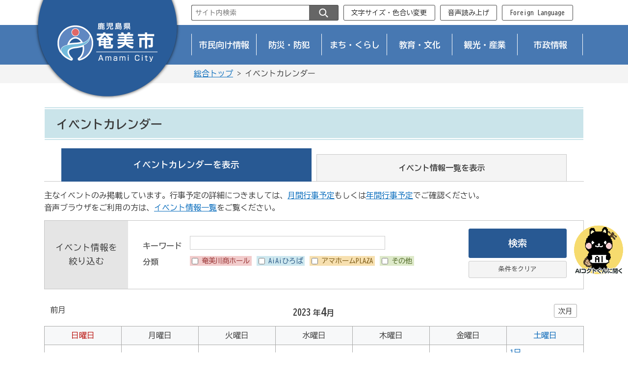

--- FILE ---
content_type: text/html; charset=utf-8
request_url: https://www.city.amami.lg.jp/cgi-bin/event_cal_multi/calendar.cgi?type=1&year=2023&month=4
body_size: 4793
content:
<?xml version="1.0" encoding="utf-8"?>
<!DOCTYPE html PUBLIC "-//W3C//DTD XHTML 1.0 Transitional//EN" "http://www.w3.org/TR/xhtml1/DTD/xhtml1-transitional.dtd">
<html xmlns="http://www.w3.org/1999/xhtml" lang="ja" xml:lang="ja">
<head>
<meta http-equiv="Content-Type" content="text/html; charset=utf-8" />
<meta http-equiv="Content-Style-Type" content="text/css" />
<meta http-equiv="Content-Script-Type" content="text/javascript" />
<title>イベントカレンダー｜鹿児島県奄美市</title>
<meta name="author" content="鹿児島県奄美市" />
<meta name="viewport" content="width=device-width, maximum-scale=3.0" />
<meta name="theme-color" content="#CAE4EA" />
<link href="/shared/style/default.css" rel="stylesheet" type="text/css" media="all" />
<link href="/shared/style/shared.css" rel="stylesheet" type="text/css" media="all" />
<link href="/shared/style/color/color0.css" rel="stylesheet" type="text/css" media="all" id="tmp_color" class="tmp_color" title="default" />
<link href="/shared/style/color/color1.css" rel="alternate stylesheet" type="text/css" media="all" class="tmp_color" title="darkblue" />
<link href="/shared/style/color/color2.css" rel="alternate stylesheet" type="text/css" media="all" class="tmp_color" title="yellow" />
<link href="/shared/style/color/color3.css" rel="alternate stylesheet" type="text/css" media="all" class="tmp_color" title="black" />
<link href="/shared/style/font/normal.css" rel="stylesheet" type="text/css" id="tmp_font" media="all" title="default" class="tmp_font" />
<link href="/shared/style/font/small.css" rel="alternate stylesheet" type="text/css" media="all" title="small" class="tmp_font" />
<link href="/shared/style/font/big.css" rel="alternate stylesheet" type="text/css" media="all" title="big" class="tmp_font" />
<link href="/shared/style/font/big2.css" rel="alternate stylesheet" type="text/css" media="all" title="big2" class="tmp_font" />
<link href="/shared/templates/free/style/edit.css" rel="stylesheet" type="text/css" media="all" />
<link href="/shared/style/smartphone.css" rel="stylesheet" media="only screen and (max-width : 480px)" type="text/css" id="tmp_smartphone_css" />
<link href="/shared/images/favicon/favicon.ico" rel="shortcut icon" type="image/vnd.microsoft.icon" />
<link href="/shared/images/favicon/apple-touch-icon-precomposed.png" rel="apple-touch-icon-precomposed" />
<link rel="preconnect" href="https://fonts.googleapis.com">
<link rel="preconnect" href="https://fonts.gstatic.com" crossorigin>
<link href="https://fonts.googleapis.com/css2?family=BIZ+UDGothic:wght@400;700&display=swap" rel="stylesheet">
<script type="text/javascript" src="/shared/js/jquery.js"></script>
<script type="text/javascript" src="/shared/js/gd.js"></script>
<script type="text/javascript" src="/shared/js/setting_head.js"></script>
<script type="text/javascript" src="/shared/system/js/event_cal/event_cal.js"></script>
<script type="text/javascript" src="/shared/js/ga.js"></script>
</head>

<body class="format_free custom_event no_javascript">
<script type="text/javascript" src="/shared/js/setting_body.js"></script>
<div id="tmp_wrapper">
<noscript>
<p>このサイトではJavaScriptを使用したコンテンツ・機能を提供しています。JavaScriptを有効にするとご利用いただけます。</p>
</noscript>
<p><a href="#tmp_honbun" class="rs_skip">本文へスキップします。</a></p>
<div id="tmp_wrap_header">
<div class="container" id="tmp_header">
<div id="tmp_hlogo">
<p><a href="/index.html"><span>鹿児島県奄美市</span></a></p>
</div>

<div id="tmp_means">
<div id="tmp_means_primary">
<div id="tmp_search">
<form action="https://www.city.amami.lg.jp/search/result.html" id="tmp_gsearch" name="tmp_gsearch">
<p><input id="tmp_query" name="q" placeholder="サイト内検索" size="31" type="text" /></p>

<p><button id="tmp_func_sch_btn" name="sa" type="submit"><img alt="検索" src="/shared/images/header/icon_search.svg" /></button></p>

<p id="tmp_search_hidden"><input name="cx" type="hidden" value="004111024058201934739:6n8-kttncwq" /><input name="ie" type="hidden" value="UTF-8" /><input name="cof" type="hidden" value="FORID:9" /></p>
</form>
</div>

<ul class="btn_text" id="tmp_hnavi">
<li><a href="/kikaku/shise/koho/homepage/moji-iro.html">文字サイズ・色合い変更</a></li>
<li><a accesskey="L" href="http://app.as.readspeaker.com/cgi-bin/rsent?customerid=6667&amp;lang=ja_jp&amp;readid=tmp_contents&amp;url=" onclick="readpage(this.href, 'tmp_readspeaker'); return false;" target="_blank">音声読み上げ</a></li>
<li><a href="/kikaku/shise/koho/homepage/foreign.html" lang="en" xml:lang="en">Foreign Language</a></li>
</ul>
</div>
</div>

<ul id="tmp_hnavi_s">
<li id="tmp_hnavi_lmenu"><a href="javascript:void(0);"><span>メニュー</span></a></li>
</ul>
</div>
</div>

<div id="tmp_wrap_gnavi">
<div class="container btn_text" id="tmp_gnavi">
<ul>
	<li><a href="/kurashi.html">市民向け情報</a></li>
	<li><a href="/bosai/index.html">防災・防犯</a></li>
	<li><a href="/machi/index.html">まち・くらし</a></li>
	<li><a href="/kyoiku/index.html">教育・文化</a></li>
	<li><a href="/kanko/index.html">観光・産業</a></li>
	<li><a href="/shise/index.html">市政情報</a></li>
</ul>
</div>
</div>

<div id="tmp_wrap_pankuzu">
<div id="tmp_pankuzu" class="container">
<p>
<a href="/index.html">総合トップ</a> &gt; イベントカレンダー
</p>
</div>
</div>
<div id="tmp_wrap_main" class="column_cnt">
<div id="tmp_main" class="container">
<div class="col_main">
<p id="tmp_honbun" class="rs_skip">ここから本文です。</p>
<div id="tmp_readspeaker" class="rs_preserve"></div>
<div id="tmp_contents">
<div id="tmp_wrap_custom_update">
<div id="tmp_custom_update">
</div>
</div>

<!-- InstanceBeginEditable name="contents" -->


<div id="tmp_readspeaker" class="rs_preserve"></div>


<h1>イベントカレンダー</h1>
<div id="tmp_event_cal_tab">
<ul>
<li class="calendar active"><a href="calendar.cgi?type=1&amp;year=2023&amp;month=4"><span>イベントカレンダーを表示</span></a></li>
<li class="list"><a href="calendar.cgi?type=2&amp;year=2023&amp;month=4"><span>イベント情報一覧を表示</span></a></li>
</ul>
</div>
<p>
主なイベントのみ掲載しています。行事予定の詳細につきましては、<a href="/kikaku/shise/koho/schedule/gyouji.html">月間行事予定</a>もしくは<a href="/kikaku/shise/koho/schedule/nenkangyouji.html">年間行事予定</a>でご確認ください。<br />
音声ブラウザをご利用の方は、<a href="calendar.cgi?type=2&amp;year=2023&amp;month=4">イベント情報一覧</a>をご覧ください。
</p>

<div id="tmp_event_cal_refine">
<div id="tmp_event_cal_refine_ttl">
<p><span>イベント情報を<br />絞り込む</span></p>
</div>
<div id="tmp_event_cal_refine_cnt">
<div id="tmp_event_cal_refine_cnt2">
<form id="event_search" name="event_search" action="#" method="get">

<div id="tmp_event_input">
<div id="tmp_event_search">
<fieldset>
<legend id="tmp_event_search_ttl"><label for="keyword_event">キーワード</label></legend>
<div id="tmp_event_search_cnt">
<input type="hidden" name="type" value="1" />
<input type="hidden" name="year" value="2023" />
<input type="hidden" name="month" value="4" />
<p><input type="text" value="" name="keyword" size="31" id="keyword_event"></p>
</div>
</fieldset>
</div>

<div id="tmp_event_genre">
<fieldset>
<legend>分類</legend>
<ul>
<li class="select_cate1"><input type="checkbox" id="event_category1" name="event_category" value="1"  />
<label for="event_category1">奄美川商ホール</label></li>
<li class="select_cate2"><input type="checkbox" id="event_category2" name="event_category" value="2"  />
<label for="event_category2">AiAiひろば</label></li>
<li class="select_cate5"><input type="checkbox" id="event_category5" name="event_category" value="5"  />
<label for="event_category5">アマホームPLAZA</label></li>
<li class="select_cate4"><input type="checkbox" id="event_category4" name="event_category" value="4"  />
<label for="event_category4">その他</label></li>
</ul>
</fieldset>
</div>
</div>

<div id="tmp_sch_select_btn" class="btn_text">
<p><input type="submit" value="検索" id="event_search_keyword" /></p>
<p><a href="/cgi-bin/event_cal_multi/calendar.cgi?type=1&amp;year=2023&amp;month=4" id="event_search_clear">条件をクリア</a></p>
</div>
</form>

</div>
</div>
</div>

<div class="event_col3 event_page_navi btn_text">
<div class="event_col3L"><p class="prev">前月
</p></div>
<div class="event_col3M"><p class="cal_date"><span class="year">2023</span>年<span class="month">4</span>月</p></div>
<div class="event_col3R"><p class="next"><a href="calendar.cgi?type=1&amp;year=2023&amp;month=5">次月</a></p></div>
</div>
<div id="tmp_event_cal_7w">

<table cellspacing="0" cellpadding="0" border="0" class="event_cal_7w">
<tr class="cal_th">
<td class="cal_sun"><p>日曜日</p></td>
<td class="cal_mon"><p>月曜日</p></td>
<td class="cal_tue"><p>火曜日</p></td>
<td class="cal_wed"><p>水曜日</p></td>
<td class="cal_thu"><p>木曜日</p></td>
<td class="cal_fri"><p>金曜日</p></td>
<td class="cal_sat"><p>土曜日</p></td>
</tr>

<tr class="cal_week">

<td class="day cal_week_0 cal_sun">

</td>

<td class="day cal_week_0">

</td>

<td class="day cal_week_0">

</td>

<td class="day cal_week_0">

</td>

<td class="day cal_week_0">

</td>

<td class="day cal_week_0">

</td>

<td class="day cal_week_0 cal_sat cal_day_1">

<p>1日 </p>

</td>

</tr>
<tr>

<td>

</td>

<td>

</td>

<td>

</td>

<td>

</td>

<td>

</td>

<td>

</td>

<td>

<p class="moon_img" style="float:right;"><img width="36" height="36" alt="" src="/shared/templates/free/images/event/moon/moon10.gif"></p>
<p>旧暦<br />2月11日<br /> 赤口<br />月齢 10.4</p>

</td>

</tr>

<tr>

<td class="events cal_week_0">

</td>

<td class="events cal_week_0">

</td>

<td class="events cal_week_0">

</td>

<td class="events cal_week_0">

</td>

<td class="events cal_week_0">

</td>

<td class="events cal_week_0">

</td>

<td class="events cal_week_0 cal_day_1">
&nbsp;
</td>


</tr>


<tr class="cal_week">

<td class="day cal_week_1 cal_sun cal_day_2">

<p>2日 </p>

</td>

<td class="day cal_week_1 cal_day_3">

<p>3日 </p>

</td>

<td class="day cal_week_1 cal_day_4">

<p>4日 </p>

</td>

<td class="day cal_week_1 cal_day_5">

<p>5日 </p>

</td>

<td class="day cal_week_1 cal_day_6">

<p>6日 </p>

</td>

<td class="day cal_week_1 cal_day_7">

<p>7日 </p>

</td>

<td class="day cal_week_1 cal_sat cal_day_8">

<p>8日 </p>

</td>

</tr>
<tr>

<td>

<p class="moon_img" style="float:right;"><img width="36" height="36" alt="" src="/shared/templates/free/images/event/moon/moon11.gif"></p>
<p>旧暦<br />2月12日<br /> 先勝<br />月齢 11.4</p>

</td>

<td>

<p class="moon_img" style="float:right;"><img width="36" height="36" alt="" src="/shared/templates/free/images/event/moon/moon12.gif"></p>
<p>旧暦<br />2月13日<br /> 友引<br />月齢 12.4</p>

</td>

<td>

<p class="moon_img" style="float:right;"><img width="36" height="36" alt="" src="/shared/templates/free/images/event/moon/moon13.gif"></p>
<p>旧暦<br />2月14日<br /> 先負<br />月齢 13.4</p>

</td>

<td>

<p class="moon_img" style="float:right;"><img width="36" height="36" alt="" src="/shared/templates/free/images/event/moon/moon14.gif"></p>
<p>旧暦<br />2月15日<br /> 仏滅<br />月齢 14.4</p>

</td>

<td>

<p class="moon_img" style="float:right;"><img width="36" height="36" alt="" src="/shared/templates/free/images/event/moon/moon15.gif"></p>
<p>旧暦<br />2月16日<br /> 大安<br />月齢 15.4</p>

</td>

<td>

<p class="moon_img" style="float:right;"><img width="36" height="36" alt="" src="/shared/templates/free/images/event/moon/moon16.gif"></p>
<p>旧暦<br />2月17日<br /> 赤口<br />月齢 16.4</p>

</td>

<td>

<p class="moon_img" style="float:right;"><img width="36" height="36" alt="" src="/shared/templates/free/images/event/moon/moon17.gif"></p>
<p>旧暦<br />2月18日<br /> 先勝<br />月齢 17.4</p>

</td>

</tr>

<tr>

<td class="events cal_week_1 cal_day_2">
&nbsp;
</td>

<td class="events cal_week_1 cal_day_3">
&nbsp;
</td>

<td class="events cal_week_1 cal_day_4">
&nbsp;
</td>

<td class="events cal_week_1 cal_day_5">
&nbsp;
</td>

<td class="events cal_week_1 cal_day_6">
&nbsp;
</td>

<td class="events cal_week_1 cal_day_7">
&nbsp;
</td>

<td class="events cal_week_1 cal_day_8">
&nbsp;
</td>


</tr>


<tr class="cal_week">

<td class="day cal_week_2 cal_sun cal_day_9">

<p>9日 </p>

</td>

<td class="day cal_week_2 cal_day_10">

<p>10日 </p>

</td>

<td class="day cal_week_2 cal_day_11">

<p>11日 </p>

</td>

<td class="day cal_week_2 cal_day_12">

<p>12日 </p>

</td>

<td class="day cal_week_2 cal_day_13">

<p>13日 </p>

</td>

<td class="day cal_week_2 cal_day_14">

<p>14日 </p>

</td>

<td class="day cal_week_2 cal_sat cal_day_15">

<p>15日 </p>

</td>

</tr>
<tr>

<td>

<p class="moon_img" style="float:right;"><img width="36" height="36" alt="" src="/shared/templates/free/images/event/moon/moon18.gif"></p>
<p>旧暦<br />2月19日<br /> 友引<br />月齢 18.4</p>

</td>

<td>

<p class="moon_img" style="float:right;"><img width="36" height="36" alt="" src="/shared/templates/free/images/event/moon/moon19.gif"></p>
<p>旧暦<br />2月20日<br /> 先負<br />月齢 19.4</p>

</td>

<td>

<p class="moon_img" style="float:right;"><img width="36" height="36" alt="" src="/shared/templates/free/images/event/moon/moon20.gif"></p>
<p>旧暦<br />2月21日<br /> 仏滅<br />月齢 20.4</p>

</td>

<td>

<p class="moon_img" style="float:right;"><img width="36" height="36" alt="" src="/shared/templates/free/images/event/moon/moon21.gif"></p>
<p>旧暦<br />2月22日<br /> 大安<br />月齢 21.4</p>

</td>

<td>

<p class="moon_img" style="float:right;"><img width="36" height="36" alt="" src="/shared/templates/free/images/event/moon/moon22.gif"></p>
<p>旧暦<br />2月23日<br /> 赤口<br />月齢 22.4</p>

</td>

<td>

<p class="moon_img" style="float:right;"><img width="36" height="36" alt="" src="/shared/templates/free/images/event/moon/moon23.gif"></p>
<p>旧暦<br />2月24日<br /> 先勝<br />月齢 23.4</p>

</td>

<td>

<p class="moon_img" style="float:right;"><img width="36" height="36" alt="" src="/shared/templates/free/images/event/moon/moon24.gif"></p>
<p>旧暦<br />2月25日<br /> 友引<br />月齢 24.4</p>

</td>

</tr>

<tr>

<td class="events cal_week_2 cal_day_9">
&nbsp;
</td>

<td class="events cal_week_2 cal_day_10">
&nbsp;
</td>

<td class="events cal_week_2 cal_day_11">
&nbsp;
</td>

<td class="events cal_week_2 cal_day_12">
&nbsp;
</td>

<td class="events cal_week_2 cal_day_13">
&nbsp;
</td>

<td class="events cal_week_2 cal_day_14">
&nbsp;
</td>

<td class="events cal_week_2 cal_day_15">
&nbsp;
</td>


</tr>


<tr class="cal_week">

<td class="day cal_week_3 cal_sun cal_day_16">

<p>16日 </p>

</td>

<td class="day cal_week_3 cal_day_17">

<p>17日 </p>

</td>

<td class="day cal_week_3 cal_day_18">

<p>18日 </p>

</td>

<td class="day cal_week_3 cal_day_19">

<p>19日 </p>

</td>

<td class="day cal_week_3 cal_day_20">

<p>20日 </p>

</td>

<td class="day cal_week_3 cal_day_21">

<p>21日 </p>

</td>

<td class="day cal_week_3 cal_sat cal_day_22">

<p>22日 </p>

</td>

</tr>
<tr>

<td>

<p class="moon_img" style="float:right;"><img width="36" height="36" alt="" src="/shared/templates/free/images/event/moon/moon25.gif"></p>
<p>旧暦<br />2月26日<br /> 先負<br />月齢 25.4</p>

</td>

<td>

<p class="moon_img" style="float:right;"><img width="36" height="36" alt="" src="/shared/templates/free/images/event/moon/moon26.gif"></p>
<p>旧暦<br />2月27日<br /> 仏滅<br />月齢 26.4</p>

</td>

<td>

<p class="moon_img" style="float:right;"><img width="36" height="36" alt="" src="/shared/templates/free/images/event/moon/moon27.gif"></p>
<p>旧暦<br />2月28日<br /> 大安<br />月齢 27.4</p>

</td>

<td>

<p class="moon_img" style="float:right;"><img width="36" height="36" alt="" src="/shared/templates/free/images/event/moon/moon28.gif"></p>
<p>旧暦<br />2月29日<br /> 赤口<br />月齢 28.4</p>

</td>

<td>

<p class="moon_img" style="float:right;"><img width="36" height="36" alt="" src="/shared/templates/free/images/event/moon/moon29.gif"></p>
<p>旧暦<br />3月1日<br /> 先負<br />月齢 29.4</p>

</td>

<td>

<p class="moon_img" style="float:right;"><img width="36" height="36" alt="" src="/shared/templates/free/images/event/moon/moon1.gif"></p>
<p>旧暦<br />3月2日<br /> 仏滅<br />月齢 0.9</p>

</td>

<td>

<p class="moon_img" style="float:right;"><img width="36" height="36" alt="" src="/shared/templates/free/images/event/moon/moon2.gif"></p>
<p>旧暦<br />3月3日<br /> 大安<br />月齢 1.9</p>

</td>

</tr>

<tr>

<td class="events cal_week_3 cal_day_16">
&nbsp;
</td>

<td class="events cal_week_3 cal_day_17">
&nbsp;
</td>

<td class="events cal_week_3 cal_day_18">
&nbsp;
</td>

<td class="events cal_week_3 cal_day_19">
&nbsp;
</td>

<td class="events cal_week_3 cal_day_20">
&nbsp;
</td>

<td class="events cal_week_3 cal_day_21">
&nbsp;
</td>

<td class="events cal_week_3 cal_day_22">
&nbsp;
</td>


</tr>


<tr class="cal_week">

<td class="day cal_week_4 cal_sun cal_day_23">

<p>23日 </p>

</td>

<td class="day cal_week_4 cal_day_24">

<p>24日 </p>

</td>

<td class="day cal_week_4 cal_day_25">

<p>25日 </p>

</td>

<td class="day cal_week_4 cal_day_26">

<p>26日 </p>

</td>

<td class="day cal_week_4 cal_day_27">

<p>27日 </p>

</td>

<td class="day cal_week_4 cal_day_28">

<p>28日 </p>

</td>

<td class="day cal_week_4 cal_sat cal_day_29 cal_holiday">

<p>29日 <span>昭和の日</span></p>

</td>

</tr>
<tr>

<td>

<p class="moon_img" style="float:right;"><img width="36" height="36" alt="" src="/shared/templates/free/images/event/moon/moon3.gif"></p>
<p>旧暦<br />3月4日<br /> 赤口<br />月齢 2.9</p>

</td>

<td>

<p class="moon_img" style="float:right;"><img width="36" height="36" alt="" src="/shared/templates/free/images/event/moon/moon4.gif"></p>
<p>旧暦<br />3月5日<br /> 先勝<br />月齢 3.9</p>

</td>

<td>

<p class="moon_img" style="float:right;"><img width="36" height="36" alt="" src="/shared/templates/free/images/event/moon/moon5.gif"></p>
<p>旧暦<br />3月6日<br /> 友引<br />月齢 4.9</p>

</td>

<td>

<p class="moon_img" style="float:right;"><img width="36" height="36" alt="" src="/shared/templates/free/images/event/moon/moon6.gif"></p>
<p>旧暦<br />3月7日<br /> 先負<br />月齢 5.9</p>

</td>

<td>

<p class="moon_img" style="float:right;"><img width="36" height="36" alt="" src="/shared/templates/free/images/event/moon/moon7.gif"></p>
<p>旧暦<br />3月8日<br /> 仏滅<br />月齢 6.9</p>

</td>

<td>

<p class="moon_img" style="float:right;"><img width="36" height="36" alt="" src="/shared/templates/free/images/event/moon/moon8.gif"></p>
<p>旧暦<br />3月9日<br /> 大安<br />月齢 7.9</p>

</td>

<td>

<p class="moon_img" style="float:right;"><img width="36" height="36" alt="" src="/shared/templates/free/images/event/moon/moon9.gif"></p>
<p>旧暦<br />3月10日<br /> 赤口<br />月齢 8.9</p>

</td>

</tr>

<tr>

<td class="events cal_week_4 cal_day_23">
&nbsp;
</td>

<td class="events cal_week_4 cal_day_24">
&nbsp;
</td>

<td class="events cal_week_4 cal_day_25">
&nbsp;
</td>

<td class="events cal_week_4 cal_day_26">
&nbsp;
</td>

<td class="events cal_week_4 cal_day_27">
&nbsp;
</td>

<td class="events cal_week_4 cal_day_28">
&nbsp;
</td>

<td class="events cal_week_4 cal_day_29">
&nbsp;
</td>


</tr>


<tr class="cal_week">

<td class="day cal_week_5 cal_sun cal_day_30 cal_selday">

<p>30日 </p>

</td>

<td class="day cal_week_5">

</td>

<td class="day cal_week_5">

</td>

<td class="day cal_week_5">

</td>

<td class="day cal_week_5">

</td>

<td class="day cal_week_5">

</td>

<td class="day cal_week_5 cal_sat">

</td>

</tr>
<tr>

<td>

<p class="moon_img" style="float:right;"><img width="36" height="36" alt="" src="/shared/templates/free/images/event/moon/moon10.gif"></p>
<p>旧暦<br />3月11日<br /> 先勝<br />月齢 9.9</p>

</td>

<td>

</td>

<td>

</td>

<td>

</td>

<td>

</td>

<td>

</td>

<td>

</td>

</tr>

<tr>

<td class="events cal_week_5 cal_day_30">
&nbsp;
</td>

<td class="events cal_week_5">

</td>

<td class="events cal_week_5">

</td>

<td class="events cal_week_5">

</td>

<td class="events cal_week_5">

</td>

<td class="events cal_week_5">

</td>

<td class="events cal_week_5">

</td>


</tr>


</table>

</div>
<div class="event_col3 event_page_navi btn_text">
<div class="event_col3L"><p class="prev">前月
</p></div>
<div class="event_col3M"><p class="cal_date"><span class="year">2023</span>年<span class="month">4</span>月</p></div>
<div class="event_col3R"><p class="next"><a href="calendar.cgi?type=1&amp;year=2023&amp;month=5">次月</a></p></div>
</div>







</div>

</div>
</div>
</div>


<div class="pnavi">
<p class="ptop"><a href="#tmp_header"><img src="/shared/images/footer/ptop.svg" alt="ページトップ" /></a></p>
</div>



<div id="tmp_sns" class="bottom-space btn_text">
<ul>
<li><a href="https://twitter.com/Amami_City"><img alt="" src="/shared/images/icon/sns_x.png" />奄美市公式X（旧twitter）</a></li>
<li><a href="https://www.facebook.com/AmamiCity"><img alt="" src="/shared/images/icon/sns_facebook.svg" />奄美市公式Facebook</a></li>
<li><a href="https://lin.ee/NajHzvu"><img alt="" src="/shared/images/icon/sns_line.svg" />奄美市公式LINE</a></li>
</ul>
</div>
<div id="tmp_footer_area">
<div id="tmp_wrap_fnavi">
<div id="tmp_fnavi" class="container">
<ul>
<li><a href="/sitemap.html">サイトマップ</a></li>
<li><a href="https://www.city.amami.lg.jp/shise/koho/otoiawase/index.html">お問い合わせ</a></li>
<li><a href="/kikaku/shise/link/index.html">リンク集</a></li>
<li><a href="/kikaku/shise/koho/homepage/site.html">このサイトについて</a></li>
<li><a href="/kikaku/shise/koho/homepage/accessibility.html">アクセシビリティの方針</a></li>
<li><a href="/kikaku/shise/koho/homepage/socialmedia.html">ソーシャルメディア利用ガイド</a></li>
</ul>
</div>
</div>
<div id="tmp_wrap_footer">
<div id="tmp_footer" class="container">
<div id="tmp_footer_cnt" class="row">
<address class="col-6"><span class="spbr name">奄美市役所</span><span class="spbr address">〒894-8555 鹿児島県奄美市名瀬幸町25-8</span><span class="spbr">電話番号：0997-52-1111</span><span class="spbr">FAX番号：0997-52-1001</span></address>
<div class="col-6 btn_text"><a href="/shise/gaiyo/access.html">市役所の行き方</a><a href="/zaisei/shise/gaiyo/shisetsu/index.html">庁舎案内</a><a href="/kikaku/shise/gaiyo/soshiki.html">組織/電話番号</a><a href="/shisetsu/index.html">公共施設検索</a></div>
</div>
</div>
</div>
<div id="tmp_wrap_copyright">
<div id="tmp_copyright" class="container">
<p lang="en" xml:lang="en">Copyright &copy; Amami City. All Rights Reserved.</p>
</div>
</div>
</div>
</div>
<script type="text/javascript" src="/shared/js/setting_responsive.js"></script>
<script type="text/javascript" src="/shared/js/setting_onload.js"></script>
<script type="text/javascript" src="/shared/js/chatbot.js"></script>
<script type="text/javascript" src="/_Incapsula_Resource?SWJIYLWA=719d34d31c8e3a6e6fffd425f7e032f3&ns=2&cb=1973017108" async></script></body>
</html>


--- FILE ---
content_type: text/css
request_url: https://www.city.amami.lg.jp/shared/templates/free/style/edit.css
body_size: 6177
content:
@charset "utf-8";

/* ==================================================
selector
================================================== */
#tmp_contents h1 {
	margin:0 0 0.8em; /* 変更しない */
	padding:.5em 1em .4em;
	font-size:150%; /* デザインによって相対指定で指定しなおす */
	border:1px solid #ffffff;
	background-color: #CAE4EA;
	clear:both; /* 変更しない */
	position: relative;
}
#tmp_contents h1::before {
	position: absolute;
	content: "";
	width: 100%;
	height: 2px;
	top: -4px;
	left: 0;
	background-color: #CAE4EA;
}
#tmp_contents h1::after {
	position: absolute;
	content: "";
	width: 100%;
	height: 2px;
	bottom: -4px;
	left: 0;
	background-color: #CAE4EA;
}
#tmp_contents h2 {
	margin:1.5em 0 0.8em; /* 変更しない */
	padding:.5em 1em;
	font-size:130%; /* デザインによって相対指定で指定しなおす */
	border-top: 2px solid #B0D3E2;
	color: inherit;
	background-color: #F4F4F4;
	clear:both; /* 変更しない */
}
#tmp_contents h3 {
	position: relative;
	margin:1.5em 0 0.8em; /* 変更しない */
	padding:.5em 1em;
	font-size:120%; /* デザインによって相対指定で指定しなおす */
	color: inherit;
	background-color: #F4F4F4;
	clear:both; /* 変更しない */
}
#tmp_contents h3::after {
	position: absolute;
	content: "";
	width: 6px;
	height: 1em;
	top: 0;
	bottom: 0;
	left: 0;
	background-color: #9FD0E2;
	margin: auto;
}
#tmp_contents h4 {
	margin:1.5em 0 0.8em; /* 変更しない */
	font-size:115%; /* デザインによって相対指定で指定しなおす */
	clear:both; /* 変更しない */
	border-left: 6px solid #CAE4EA;
	padding: .2em .6em;
	position: relative;
}
#tmp_contents h4::after {
	position: absolute;
	content: "";
	width: 100%;
	height: 2px;
	bottom: 0;
	left: 0;
	background-color: #E5E5E5;
}
#tmp_contents h5 {
	margin:1.5em 0 0.8em; /* 変更しない */
	font-size:115%; /* デザインによって相対指定で指定しなおす */
	clear:both; /* 変更しない */
}
#tmp_contents h6 {
	margin:1.5em 0 0.8em; /* 変更しない */
	font-size:100%; /* デザインによって相対指定で指定しなおす */
	clear:both; /* 変更しない */
}
#tmp_contents p {
	margin:0 0 0.8em 0; /* 変更しない */
}
.editor ul li,
#tmp_contents ul {
	margin:0 0 1em 3.4em; /* 変更しない */
	list-style-image:url(/shared/images/icon/list-circle-cyan.svg); /* 変更しない */
}
#tmp_contents ol {
	margin:0 0 1em 3.2em; /* 変更しない */
	list-style-image:none; /* 変更しない */
}
#tmp_contents ul li,
#tmp_contents ol li {
	margin:0 0 0.5em; /* 変更しない */
}
#tmp_contents ul li:last-child,
#tmp_contents ol li:last-child {
	margin: 0;
}
#tmp_contents ul ul,
#tmp_contents ul ol,
#tmp_contents ol ul,
#tmp_contents ol ol {
	margin:0.3em 0 0 1.5em; /* 変更しない */
}
#tmp_contents hr {
	height:1px; /* 変更しない */
	color:#CCCCCC; /* 変更しない */
	background-color:#CCCCCC; /* 変更しない */
	border:none; /* 変更しない */
	clear:both; /* 変更しない */
}
/* ==================================================
parts
================================================== */
/* outline
============================== */
#tmp_contents .outline {
	margin:0 0 0.8em; /* 変更しない */
	border:1px solid #67B4C6;
	clear:both; /* 変更しない */	
}
#tmp_contents table.outline {
	width:100%; /* 変更しない */
	border-collapse:collapse; /* 変更しない */
	border-spacing:0; /* 変更しない */
}
#tmp_contents table.outline td {
	padding:10px 10px 0;
	color:inherit;
	background-color:#FFFFFF;
}
#tmp_contents div.outline {
	padding:30px 26px calc(30px - .8em);
	color:inherit;
	background-color:#FFFFFF;
}
* html #tmp_contents div.outline {
	width:100%; /* 変更しない */
}
#tmp_contents .outline ul {
	margin-left:24px; /* 変更しない */
}
#tmp_contents .outline ol {
	margin-left:24px; /* 変更しない */
}
#tmp_contents .outline ul ul,
#tmp_contents .outline ul ol,
#tmp_contents .outline ol ul,
#tmp_contents .outline ol ol {
	margin:0.3em 0 0 24px; /* 変更しない */
}
/* box_info
============================== */
#tmp_contents .box_info {
	margin:0 0 0.8em; /* 変更しない */
	border:1px solid #CAE4EA;
	clear:both; /* 変更しない */
}
#tmp_contents table.box_info {
	width:100%; /* 変更しない */
	border-collapse:collapse; /* 変更しない */
	border-spacing:0; /* 変更しない */
}
#tmp_contents .box_info .box_info_ttl {
	padding:.6em 1.6em;
	color:inherit;
	font-weight:bold;
	font-size: 1.12em;
	background-color:#EAEAEA;
	border-bottom:1px solid #CAE4EA;
}
#tmp_contents .box_info .box_info_ttl p {
	margin-bottom:0; /* 変更しない */
}
#tmp_contents .box_info .box_info_cnt {
	padding:10px 10px 0;
}
#tmp_contents .box_info ul {
	margin-bottom:0.8em; /* 変更しない */
	margin-left:24px; /* 変更しない */
}
#tmp_contents .box_info ol {
	margin-bottom:0.8em; /* 変更しない */
	margin-left:24px; /* 変更しない */
}
#tmp_contents .box_info ul ul,
#tmp_contents .box_info ul ol,
#tmp_contents .box_info ol ul,
#tmp_contents .box_info ol ol {
	margin:0.3em 0 0 24px; /* 変更しない */
}
/* box_link
============================== */
#tmp_contents .box_link {
	margin:0 0 0.8em; /* 変更しない */
	border:1px solid #CAE4EA;
	clear:both; /* 変更しない */
}
#tmp_contents table.box_link {
	width:100%; /* 変更しない */
	border-collapse:collapse; /* 変更しない */
	border-spacing:0; /* 変更しない */
}
#tmp_contents .box_link .box_link_ttl {
	padding:.6em 1.6em;
	color:inherit;
	font-weight:bold;
	font-size: 1.12em;
	background-color:#EAEAEA;
	border-bottom:1px solid #CAE4EA;
}
#tmp_contents .box_link .box_link_ttl p {
	margin-bottom:0; /* 変更しない */
}
#tmp_contents .box_link .box_link_cnt {
	padding:10px 10px 0;
}
#tmp_contents .box_link ul {
	margin-bottom:0.8em; /* 変更しない */
	margin-left:24px; /* 変更しない */
}
#tmp_contents .box_link ol {
	margin-bottom:0.8em; /* 変更しない */
	margin-left:24px; /* 変更しない */
}
#tmp_contents .box_link ul ul,
#tmp_contents .box_link ul ol,
#tmp_contents .box_link ol ul,
#tmp_contents .box_link ol ol {
	margin:0.3em 0 0 24px; /* 変更しない */
}
/* box_menu
============================== */
#tmp_contents .box_menu {
	margin:0 0 0.8em; /* 変更しない */
	background:url(/shared/templates/free/images/contents/box_bg.jpg) no-repeat left top;
	border:1px solid #AABBCC;
	clear:both; /* 変更しない */
}
#tmp_contents table.box_menu {
	width:100%; /* 変更しない */
	border-collapse:collapse; /* 変更しない */
	border-spacing:0; /* 変更しない */
}
#tmp_contents table.box_menu td {
	padding:5px 10px 0;
}
#tmp_contents div.box_menu {
	padding:10px 10px 0;
}
#tmp_contents .box_menu h2 {
	margin:0 0 0.8em;
	padding:0;
	color:inherit;
	font-size:100%;
	background:none;
	border:none;
}
#tmp_contents .box_menu ul {
	margin-bottom:0.8em; /* 変更しない */
	margin-left:24px; /* 変更しない */
}
#tmp_contents .box_menu ol {
	margin-bottom:0.8em; /* 変更しない */
	margin-left:24px; /* 変更しない */
}
#tmp_contents .box_menu ul ul,
#tmp_contents .box_menu ul ol,
#tmp_contents .box_menu ol ul,
#tmp_contents .box_menu ol ol {
	margin:0.3em 0 0 24px; /* 変更しない */
}
/* box_btn
============================== */
#tmp_contents ul.box_btn {
	margin:0 0 0.8em; /* 変更しない */
	padding:0;
	list-style:none;
	list-style-image:none;
}
#tmp_contents ul.box_btn li {
	margin:0 0 10px 0;
	color:inherit;
}
#tmp_contents ul.box_btn li a,
#tmp_contents ul.box_btn li a:hover {
	display: block;
	padding: 10px;
	padding: 1em 2em 1em 1em;
	color: #3c3c3c;
	background: url(/shared/images/icon/arrow-circle-cyan.svg) right 0.7em center / 1em auto no-repeat #F1F1F1;
	border:1px solid #F1F1F1;
	text-decoration: none;
}
/* datatable 
   enquete_table
============================== */
#tmp_contents table.datatable,
#tmp_contents table.enquete_table {
	margin:0 0 0.8em; /* 変更しない */
	color:inherit;
	background-color:#FFFFFF;
	border-collapse:collapse; /* 変更しない */
	border-spacing:0; /* 変更しない */
	border:1px solid #AABBCC;
}
#tmp_contents table.datatable th,
#tmp_contents table.enquete_table th {
	padding:8px 8px;
	color:inherit;
	background-color: #D5E9EE;
	border: 1px solid #AFAFAF;
}
#tmp_contents table.datatable td {
	padding:8px 8px;
	border: 1px solid #AFAFAF;
}
#tmp_contents table.enquete_table td {
	padding:10px 18px;
	border: 1px solid #AFAFAF;
}
#tmp_contents table.datatable caption,
#tmp_contents table.enquete_table caption {
	padding:0 0 0.5em; /* 変更しない */
	font-weight:bold; /* 変更しない */
	text-align:left; /* 変更しない */
}
#tmp_contents table.datatable p {
	margin:0; /* 変更しない */
}
#tmp_contents table.datatable ul,
#tmp_contents table.datatable ol,
#tmp_contents table.enquete_table ul,
#tmp_contents table.enquete_table ol {
	margin:0.2em 0 0 24px; /* 変更しない */
}
#tmp_contents table.datatable ul ul,
#tmp_contents table.datatable ul ol,
#tmp_contents table.datatable ol ul,
#tmp_contents table.datatable ol ol,
#tmp_contents table.enquete_table ul ul,
#tmp_contents table.enquete_table ul ol,
#tmp_contents table.enquete_table ol ul,
#tmp_contents table.enquete_table ol ol {
	margin:0.3em 0 0 24px; /* 変更しない */
}
#tmp_contents table.enquete_table {
	width:100%; /* 変更しない */
}
#tmp_contents table.enquete_table th {
	width:20%; /* 変更しない */
	text-align: left;
	padding: 15px 18px;
}
#tmp_contents table.enquete_table .nes,
#tmp_contents table.enquete_table .memo {
	color:#990000; /* shared.cssのtxt_redと同じ値を設定 */
	font-weight:normal; /* 変更しない */
	background-color:transparent; /* 変更しない */
}
/* form_btn */
#tmp_contents .enquete_button {
	margin:15px 0; /* 変更しない */
	text-align:center; /* 変更しない */
}
/* bgcolor */
/* ▼▼▼▼▼▼▼▼▼▼▼▼▼▼▼▼▼▼▼▼▼▼▼▼▼ */
/* 構築シートによって種類増減 */
#tmp_contents table.datatable table th.bg_red {
	color:inherit;
	background-color:#FCECEC; /* shared.cssのbg_redと同じ値を設定 */
}
#tmp_contents table.datatable table th.bg_yellow {
	color:inherit;
	background-color:#FBFBDF; /* shared.cssのbg_yellowと同じ値を設定 */
}
#tmp_contents table.datatable table th.bg_blue {
	color:inherit;
	background-color:#EBF9FC; /* shared.cssのbg_blueと同じ値を設定 */
}
#tmp_contents table.datatable table th.bg_gray {
	color:inherit;
	background-color:#E9E9E9; /* shared.cssのbg_grayと同じ値を設定 */
}
#tmp_contents table.datatable table th.bg_green {
	color:inherit;
	background-color:#EDFBEE; /* shared.cssのbg_greenと同じ値を設定 */
}
#tmp_contents table.datatable table th.bg_purple {
	color:inherit;
	background-color:#EDE9FA; /* shared.cssのbg_purpleと同じ値を設定 */
}
/* ▲▲▲▲▲▲▲▲▲▲▲▲▲▲▲▲▲▲▲▲▲▲▲▲▲ */
/* nestdatatable
============================== */
#tmp_contents table.datatable table,
#tmp_contents table.enquete_table table {
	border:none; /* 変更しない */
}
#tmp_contents table.datatable table th,
#tmp_contents table.enquete_table table th {
	color:inherit; /* 変更しない */
	background-color:transparent; /* 変更しない */
	border:none; /* 変更しない */
}
#tmp_contents table.datatable table td,
#tmp_contents table.enquete_table table td {
	border:none; /* 変更しない */
}
#tmp_contents table.datatable table.datatable {
	border:1px solid #AABBCC; /* table.datatableと同じ値を設定 */
}
#tmp_contents table.datatable table.datatable th {
	color:inherit; /* 変更しない */
	background-color:#DDEEFF; /* table.datatable thと同じ値を設定 */
	border:1px solid #AABBCC; /* table.datatable thと同じ値を設定 */
}
#tmp_contents table.datatable table.datatable td {
	border:1px solid #AABBCC; /* table.datatable tdと同じ値を設定 */
}
/* list_table
============================== */
#tmp_contents table.list_table {
	width:100%;
	line-height:1.4;
	border-collapse:collapse;
	border-spacing:0;
}
#tmp_contents table.list_table td {
	padding:0;
	vertical-align:top;
	text-align:left;
}
#tmp_contents table.list_table .date {
	width:6em;
	padding:0;
}
#tmp_contents table.list_table .date_year {
	width:8em;
	padding:0;
}
#tmp_contents table.list_table p {
	margin:0 0 0.8em;
	vertical-align:middle;
}
/* ==================================================
contents
================================================== */
/* box_photo */
#tmp_contents .box_photo {
	clear:both;
}
#tmp_contents .wrap_box_photo_txt {
	width:100%;
	margin-right:-470px;
	float:left;
}
#tmp_contents .box_photo_txt {
	margin-right:470px;
}
#tmp_contents .box_photo_img {
	width:420px;
	float:right;
}
.box_photo_img img:not(.cms8341-verticalMiddle),
.fixed_col2 img:not(.cms8341-verticalMiddle),
.fixed_col3 img:not(.cms8341-verticalMiddle) {
	max-width: 100%;
	height: auto;
}
/* event_page_navi */
#tmp_contents .event_page_navi .next {
	text-align:right;
}
/* map
============================== */
/* free */
#tmp_contents .box_gmap {
	width:100%;
	margin:15px 0 0.8em;
	clear:both;
}
#tmp_gmap_box {
	height:360px;
	border:1px solid #CCCCCC;
	clear:both;
}
/* shisetsu */
#tmp_map_search {
	width:100%;
	margin-bottom:20px;
}
#tmp_map_search {
	display: table;
	width: 100%;
}
#tmp_map_search .keyword_ttl,
#tmp_map_search .keyword_cnt {
	display: table-cell;
	text-align: center;
	vertical-align: middle;
}
#tmp_map_search .keyword_ttl {
	color: #FFFFFF;
	background-color: #0C4891;
	padding: 1em 2em;
}
#tmp_map_search .keyword_ttl img {
	width: 1.5em;
	margin-right: .5em;
	vertical-align: middle;
}
#tmp_map_search .keyword_cnt {
	background-color: #F7F8F9;
	padding: .5em 2em;
}
#tmp_map_search .keyword_cnt form {
	display: table;
	width: 100%;
}
#tmp_map_search .keyword_cnt p {
	display: inline-block;
	margin: 0;
}
#tmp_map_search .keyword_cnt input {
	height: 2.4em;
}
#tmp_map_search .keyword_cnt p a {
	margin-left: 2em;
}
#tmp_map_search .keyword_cnt p a img {
	margin-right: .5em;
	vertical-align: middle;
}
#tmp_map_search #search_keyword {
	color: #FFFFFF;
	background-color: #5C5C5C;
	border: none;
	padding: 0 1em;
	border-radius: 0 3px 3px 0;
}
#tmp_map_search #keyword {
	width:300px;
	border: 1px solid #5c5c5c;
	border-radius: 3px 0 0 3px;
}
#tmp_map {
	width:100%;
	margin-bottom:20px;
}
#tmp_map_list {
	width:360px;
	margin-right:-360px;
	float:left;
	position:relative;
	z-index:1;
}
#tmp_wrap_gmap_box {
	width:100%;
	float:right;
}
#tmp_wrap_gmap_box2 {
	margin-left:370px;
	border:1px solid #CCCCCC;
}
#tmp_contents #tmp_map_list h2 {
	margin-top:0;
}
#tmp_contents #tmp_facilities_btn {
	width:100%;
	margin:0 0 0.8em 0;
}
#tmp_contents #tmp_facilities_btn ul {
	margin:0;
	padding:0;
	list-style:none;
}
#tmp_contents #tmp_facilities_btn li {
	margin-bottom:0;
	float:left;
	width: 220px;
	padding: 0 2px 4px 2px;
}
#tmp_contents #tmp_facilities_btn a {
	display: block;
	text-align: center;
	color: #3C3C3C;
	background-color: #F7F8F9;
	border: 1px solid #B1B1B1;
	padding: .8em .2em 1em;
	font-size: 1.1em;
	border-radius: 3px;
}
#tmp_contents #tmp_facilities_btn .even a {
	background-color: #FFFFFF;
}
#tmp_contents #tmp_facilities_btn .active a {
	color: #FFFFFF;
	background-color: #1A92C1 !important;
	border: 1px solid #1A92C1 !important;
}
#tmp_contents #tmp_facilities_btn .active a img {
	filter: brightness(4) hue-rotate(190deg);
}
#tmp_contents #tmp_facilities_btn img {
	vertical-align:bottom;
}
#tmp_contents #tmp_facilities_btn span {
	display: block;
}
#tmp_result_list {
	height:410px;
	padding:10px 10px 5px;
	border:1px solid #E2E0DC;
	overflow:auto;
}
* html #tmp_result_list {
	height:175px;
}
#tmp_contents #tmp_result_list ul {
	margin:0;
	padding:0;
	list-style:none;
	list-style-image:none;
}
#tmp_contents #tmp_result_list img {
	margin-right:5px;
	vertical-align:middle;
}
#tmp_contents #tmp_result_list a {
	padding: 0 0 0 2em;
}
#tmp_contents #tmp_result_list .cate1 a {
	background: url(/shared/system/images/maps/map_icon01.svg) left center / 1.5em auto no-repeat;
}
#tmp_contents #tmp_result_list .cate2 a {
	background: url(/shared/system/images/maps/map_icon02.svg) left center / 1.5em auto no-repeat;
}
#tmp_contents #tmp_result_list .cate3 a {
	background: url(/shared/system/images/maps/map_icon03.svg) left center / 1.5em auto no-repeat;
}
#tmp_contents #tmp_result_list .cate4 a {
	background: url(/shared/system/images/maps/map_icon04.svg) left center / 1.5em auto no-repeat;
}
#tmp_contents #tmp_result_list .cate5 a {
	background: url(/shared/system/images/maps/map_icon05.svg) left center / 1.5em auto no-repeat;
}
#tmp_contents #tmp_result_list .cate6 a {
	background: url(/shared/system/images/maps/map_icon06.svg) left center / 1.5em auto no-repeat;
}
#tmp_contents #tmp_result_list .cate7 a {
	background: url(/shared/system/images/maps/map_icon07.svg) left center / 1.5em auto no-repeat;
}
#tmp_contents #tmp_result_list .cate8 a {
	background: url(/shared/system/images/maps/map_icon08.svg) left center / 1.5em auto no-repeat;
}
#tmp_contents #tmp_result_list .cate9 a {
	background: url(/shared/system/images/maps/map_icon09.svg) left center / 1.5em auto no-repeat;
}
#tmp_contents #tmp_result_list .cate10 a {
	background: url(/shared/system/images/maps/map_icon10.svg) left center / 1.5em auto no-repeat;
}
#tmp_wrap_gmap_box #tmp_gmap_box {
	width:100%;
	height:480px;
	margin-top:0;
	margin-bottom:0;
	border:none;
}
/* shinseisho-DL
============================== */
#tmp_main p.icon_pdf,
#tmp_main p.icon_word,
#tmp_main p.icon_excel {
	display:inline-block;
}
p.icon_pdf,
p.icon_word,
p.icon_excel {
	margin:0 3px;
	padding-left:3em;
	text-indent:0 !important;
}
p.icon_pdf {
	background: url(/shared/system/images/linkicon/icon_pdf.svg) left center / auto 1em no-repeat;
}
p.icon_word {
	background:url(/shared/system/images/linkicon/icon_word.svg) left center / auto 1em no-repeat;
}
p.icon_excel {
	background:url(/shared/system/images/linkicon/icon_excel.svg) left center / auto 1em no-repeat;
}

/* ==================================================
tokusetsu
================================================== */
#tmp_contents #tmp_tokusetsu_link #link_left .info {
	background-color: #FFFFFF;
	padding: 28px 30px;
	margin-bottom: 20px;
}
#tmp_contents #tmp_tokusetsu_link #link_left .info_ttl {
	font-weight: bold;
	font-size: 1.2em;
	margin-bottom: 10px;
}
#tmp_contents #tmp_tokusetsu_link #link_left .info_ttl::before {
	content: url("/shared/images/kanko/icon-kanko-info.svg");
	vertical-align: text-top;
	width: 1em;
	height: 1em;
	display: inline-block;
}
#tmp_contents #tmp_tokusetsu_link #link_left .info_cnt ul {
	margin: 0 0 0 1em;
}
/* ==================================================
event_calendar ver2.4
================================================== */
/* タブ
============================== */
#tmp_event_cal_tab {
	clear:both;
	border-bottom: 1px solid #C8C8C8;
	margin-bottom: 1em;
}
#tmp_event_cal_tab ul {
	list-style:none;
	list-style-image:none;
	margin:0;
	padding: 0 0 0 30px;
	width: calc(100% - 30px);
}
#tmp_event_cal_tab li {
	float:left;
	width:50%;
	margin-bottom: -1px !important;
	text-align:center;
	font-weight:bold;
}
#tmp_event_cal_tab li a {
	display:block;
	margin: .8em 5px 0 5px;
	font-size: 1em;
	padding: 1em .5em;
	color:inherit;
	background-color: #F4F4F4;
	border: 1px solid #C8C8C8;
	text-decoration:none;
}
#tmp_event_cal_tab .active a {
	padding: 1.2em 0;
	border-bottom:none;
	color: #FFFFFF;
	background-color: #285993;
	border: 1px solid #285993;
	font-size: 1.1em;
	margin: 0 5px;
}
#tmp_event_cal_tab .active a:hover {
	opacity: 1;
}
#tmp_event_cal_tab li span {
	display:inline-block;
}
/* 絞り込み検索
============================== */
#tmp_event_cal_refine {
	clear:both;
	display: table;
	width: 100%;
	margin-bottom: 30px;
	border: 1px solid #C4C4C4;
}
#tmp_event_cal_refine_ttl,
#tmp_event_cal_refine_cnt {
	display: table-cell;
	vertical-align: middle;
}
#tmp_event_cal_refine_ttl {
	background-color: #E5E5E5;
	font-size: 1.1em;
	padding: 10px;
	width: 170px;
	text-align: center;
}
#tmp_event_cal_refine_ttl p {
	margin: 0;
}
#tmp_event_cal_refine_cnt {
	padding: 1em 30px;
}
#tmp_event_cal_refine_cnt ul li {
	float:left;
	margin-right:10px;
	padding: 2px 5px 1px;
}
#tmp_event_cal_refine_cnt li.select_cate1{
	background-color: #F2CCCC;
	color: #993434;
}
#tmp_event_cal_refine_cnt li.select_cate2{
	background-color: #CEE8EF;
	color: #2B5987;
}
#tmp_event_cal_refine_cnt li.select_cate3,
#tmp_event_cal_refine_cnt li.select_cate5{
	background-color: #F7E0B0;
	color: #7b5913;
}
#tmp_event_cal_refine_cnt li.select_cate4{
	background-color: #DEEACA;
	color: #516a27;
}
/*
#tmp_event_cal_refine_cnt li.select_cate5{
	background-color: #EAEAEA;
	color: #4C4C4C;
}
*/
#event_search {
	display: table;
	width: 100%;
}
#tmp_event_input,
#tmp_sch_select_btn {
	display: table-cell;
	vertical-align: middle;
}
#event_search_keyword {
	display: block;
	color: #FFFFFF;
	background-color: #285993;
	border: 1px solid #285993;
	width: 100%;
	padding: 1em;
	border-radius: 3px;
	font-weight: bold;
	font-size: 1.2em;
}
#event_search_keyword:hover {
	background-color: #0770a2;
	border: 1px solid #0770a2;
	opacity: 1;
}
#keyword_event {
	border-radius: 0;
	padding: .5em .2em;
	width: 60%;
	margin-top: -0.5em;
}
#tmp_sch_select_btn {
	width: 200px;
}
#tmp_contents #tmp_sch_select_btn p {
	margin: 0 0 0.4em 0;
}
#event_search_clear {
	display: block;
	text-align: center;
	color: inherit;
	font-size: .8em;
	padding: .5em 1em;
	border: 1px solid #C9C9C9;
	background-color: #F4F4F4;
	border-radius: 3px;
}
#tmp_event_search legend,
#tmp_event_genre legend {
	float: left;
	width: 6em;
	font-weight: bold;
	color: #5e5e5e;
}
#tmp_event_cal_refine_cnt ul {
	list-style:none;
	list-style-image:none;
	margin:0;
	font-size: .9em;
}
#tmp_event_cal_refine_cnt ul li {
	float:left;
	margin-right: 10px;
	padding: 0 4px;
}
#tmp_event_cal_refine_cnt ul li input {
	vertical-align: middle;
}
#tmp_event_search ul p {
	float:left;
}
#tmp_event_cal_refine_btn {
}
/* 月送り
============================== */
/* event_col3 */
#tmp_contents .event_col3 {
	clear:both; /* 変更しない */
	width:100%; /* 変更しない */
}
#tmp_contents .event_col3 .event_col3L,
#tmp_contents .event_col3 .event_col3M,
#tmp_contents .event_col3 .event_col3R {
	display:table; /* 変更しない */
	float:left; /* 変更しない */
	width:33.3%; /* 変更しない */
}
/* event_page_navi */
#tmp_contents .event_page_navi .cal_date {
	line-height:1.4;
	font-weight:bold;
	text-align:center;
}
#tmp_contents .event_page_navi .cal_date .year {
	margin:0 5px 0 0;
	font-size:114%;
}
#tmp_contents .event_page_navi .cal_date .month {
	font-size:143%;
}
#tmp_contents .event_page_navi .prev,
#tmp_contents .event_page_navi .next {
	padding-top:5px;
}
#tmp_contents .event_page_navi .prev {
	padding:0 12px 0 12px;
}
#tmp_contents .event_page_navi .next {
	padding:0 12px 0 12px;
	text-align:right;
}
#tmp_contents .event_page_navi .prev a,
#tmp_contents .event_page_navi .next a {
	display:inline-block;
	color: #3c3c3c;
	font-size: .9em;
	padding:.1em  .6em;
	border: 1px solid #aaa;
	border-radius: 3px;
}
/* カレンダー形式
============================== */
/* カレンダー設定 */
#tmp_event_cal_7w .event_cal_7w,
#tmp_event_cal_7w .event_cal_7w tr.cal_th td,
#tmp_event_cal_7w .event_cal_7w tr.cal_week td {
	border-width:1px; /* 変更しない */
	border-style:solid; /* 変更しない */
	border-color: #AAAAAA;
}
#tmp_event_cal_7w .event_cal_7w {
	width: 1100px; /* デザインによって変更 */
	margin-bottom:15px;
	padding:0;
	border-collapse:separate; /* 変更しない */
	border-spacing:0; /* 変更しない */
	color:inherit;
	background:url(/shared/templates/free/images/event/event_cal_7w_bg.gif) repeat-y left top; /* デザインによって画像変更 */
}
/* 曜日 */
#tmp_event_cal_7w .event_cal_7w tr.cal_th td {
	border-top:none; /* 変更しない */
	border-right:none; /* 変更しない */
	border-left:none; /* 変更しない */
}
#tmp_event_cal_7w .event_cal_7w tr.cal_th td p {
	padding:6px 0;
	color:inherit;
	background-color:#F7F8F9;
	text-align:center;
}
#tmp_event_cal_7w .event_cal_7w tr.cal_th td.cal_sun p {
	width: 156px;
	color: #B90F0B;
}
#tmp_event_cal_7w .event_cal_7w tr.cal_th td.cal_mon p {
	width:156px;
}
#tmp_event_cal_7w .event_cal_7w tr.cal_th td.cal_tue p {
	width:156px;
}
#tmp_event_cal_7w .event_cal_7w tr.cal_th td.cal_wed p {
	width:156px;
}
#tmp_event_cal_7w .event_cal_7w tr.cal_th td.cal_thu p {
	width:156px;
}
#tmp_event_cal_7w .event_cal_7w tr.cal_th td.cal_fri p {
	width: 156px;
}
#tmp_event_cal_7w .event_cal_7w tr.cal_th td.cal_sat p {
	width: 156px;
	color:#0666B8;
}
#tmp_event_cal_7w .event_cal_7w tr.cal_week td.cal_sun p,
#tmp_event_cal_7w .event_cal_7w tr.cal_week td.cal_holiday p {
	color: #B90F0B;
}
#tmp_event_cal_7w .event_cal_7w tr.cal_week td.cal_sun p {
	color:#B90F0B;
}
#tmp_event_cal_7w .event_cal_7w tr.cal_week td.cal_sat p {
	color:#0666B8;
}
#tmp_event_cal_7w .event_cal_7w tr.cal_week td.cal_today p {
	background-color:#f5f0b4;
}
#tmp_event_cal_7w .event_cal_7w tr.cal_th td p,
#tmp_event_cal_7w .event_cal_7w tr.cal_week td p {
	margin:0 0 0 1px; /* 変更しない */
}
#tmp_event_cal_7w .event_cal_7w tr.cal_th td:first-child p,
#tmp_event_cal_7w .event_cal_7w tr.cal_week td:first-child p {
	margin-left:0; /* 変更しない */
}
#tmp_event_cal_7w .event_cal_7w td {
	vertical-align:top; /* 変更しない */
}
#tmp_event_cal_7w .event_cal_7w tr.cal_week + tr td {
	padding:6px 0 0;
}
#tmp_event_cal_7w .event_cal_7w td p {
	margin:0 6px 6px 6px;
}
#tmp_event_cal_7w .event_cal_7w td p a {
	display:block; /* 変更しない */
	padding:3px 5px;
	color:#000000;
	background-color:transparent;
	font-size:86%;
	text-decoration:none;
}
#tmp_event_cal_7w .event_cal_7w tr.cal_week td {
	padding:0; /* 変更しない */
	border-top-width:3px;
	border-right:none; /* 変更しない */
	border-bottom-width:1px;
	border-bottom-style:dotted;
	border-left:none; /* 変更しない */
}
#tmp_event_cal_7w .event_cal_7w tr.cal_th + tr.cal_week td {
	border-top:none;
}
#tmp_event_cal_7w .event_cal_7w tr.cal_week td p {
	padding:3px 6px; /* 変更しない */
}
#tmp_event_cal_7w .event_cal_7w td.cal_event_index_1 a {
	background-color:#F2CCCC;
	border: 1px solid #F2CCCC;
	color: #993434;
}
#tmp_event_cal_7w .event_cal_7w td.cal_event_index_2 a {
	background-color:#CEE8EF;
	border: 1px solid #CEE8EF;
	color: #2B5987;
}
#tmp_event_cal_7w .event_cal_7w td.cal_event_index_3 a,
#tmp_event_cal_7w .event_cal_7w td.cal_event_index_5 a {
	background-color:#F7E0B0;
	border: 1px solid #F7E0B0;
	color: #7b5913;
}
#tmp_event_cal_7w .event_cal_7w td.cal_event_index_4 a {
	background-color:#DEEACA;
	border: 1px solid #DEEACA;
	color: #516a27;
}
/*
#tmp_event_cal_7w .event_cal_7w td.cal_event_index_5 a {
	background-color:#EAEAEA;
	border: 1px solid #EAEAEA;
	color: #4C4C4C;
}
*/
#tmp_event_cal_7w .event_cal_7w td.cal_event_index_1.active a,
#tmp_event_cal_7w .event_cal_7w td.cal_event_index_1 a:hover {
	background-color:#f9dfdf;
	border: 1px solid #F2CCCC;
	opacity: 1;
}
#tmp_event_cal_7w .event_cal_7w td.cal_event_index_2.active a,
#tmp_event_cal_7w .event_cal_7w td.cal_event_index_2 a:hover {
	background-color:#e4f1f5;
	border: 1px solid #CEE8EF;
	opacity: 1;
}
#tmp_event_cal_7w .event_cal_7w td.cal_event_index_3.active a,
#tmp_event_cal_7w .event_cal_7w td.cal_event_index_3 a:hover,
#tmp_event_cal_7w .event_cal_7w td.cal_event_index_5.active a,
#tmp_event_cal_7w .event_cal_7w td.cal_event_index_5 a:hover {
	background-color:#fbedd0;
	border: 1px solid #F7E0B0;
	opacity: 1;
}
#tmp_event_cal_7w .event_cal_7w td.cal_event_index_4.active a,
#tmp_event_cal_7w .event_cal_7w td.cal_event_index_4 a:hover {
	background-color: #f3fee1;
	border: 1px solid #DEEACA;
	opacity: 1;
}
/*
#tmp_event_cal_7w .event_cal_7w td.cal_event_index_5.active a,
#tmp_event_cal_7w .event_cal_7w td.cal_event_index_5 a:hover {
	background-color:#f5f5f5;
	border: 1px solid #EAEAEA;
	opacity: 1;
}
*/
#tmp_event_cal_7w .event_cal_7w td.step_over_prev p {
	margin-left:0; /* 変更しない */
}
#tmp_event_cal_7w .event_cal_7w td.step_over_next p {
	margin-right:0; /* 変更しない */
}
/* もっと見るボタン */
#tmp_event_cal_7w .event_cal_7w p.more a,
#tmp_event_cal_list p.more a {
	display:inline-block;
	padding:0 0 0 1em;
	color: #096DBD;
	background:transparent url(/shared/templates/free/images/event/more_icon.svg) left center / 1em auto no-repeat;
	text-decoration:none;
}
/* カラムのレイアウトのロジック
============================== */
#tmp_event_main {
	width:100%; /* 変更しない */
	clear:both; /* 変更しない */
}
.wrap_event_col_lft_navi {
	float:left; /* 変更しない */
	width:240px; /* デザインによって変更 */
	position:relative; /* 変更しない */
	z-index:1; /* 変更しない */
	margin-right:-240px; /* デザインによって変更 */
}
.wrap_event_col_main {
	width:100%; /* 変更しない */
	float:right; /* 変更しない */
}
.event_col_main {
	margin-left: 280px; /* デザインによって変更 */
}
#tmp_wrap_event_cal {
	width: 240px; /* .wrap_event_col_lft_naviと同じwidth値を設定 */
}
/* 一覧左ナビカレンダー
============================== */
#tmp_lnavi_event_cal {
	clear:both;
}
#tmp_lnavi_event_cal_ttl {
	margin:0 0 10px;
	text-align:center;
}
#tmp_lnavi_event_cal_ttl p {
	margin-bottom:0;
	line-height:1.2;
	font-size: 1.2em;
	padding: .5em 0;
}
#tmp_lnavi_event_cal_cnt {
	clear:both;
}
#tmp_lnavi_event_cal_cnt .calendar,
#tmp_lnavi_event_cal_cnt .calendar td {
	padding:0;
	border-collapse:collapse;
	border-spacing:0;
	border:1px solid #AABBCC;
}
#tmp_lnavi_event_cal_cnt .calendar {
	width:100%;
	margin:0 0 10px;
}
#tmp_lnavi_event_cal_cnt .calendar td {
	background-color:#FFFFFF;
	text-align:center;
	font-size: .9em;
	vertical-align: middle;
	padding: 8px 0;
}
#tmp_lnavi_event_cal_cnt .calendar .cal_th td,
#tmp_lnavi_event_cal_cnt .calendar td.bgcolor {
	color:inherit;
	font-weight: bold;
	font-size: .9em;
	background-color:#F4F4F4;
	padding: 2px 0;
}
#tmp_lnavi_event_cal_cnt .calendar td.bgcolor:nth-child(1) {
	color: #B60300;
}
#tmp_lnavi_event_cal_cnt .calendar td.bgcolor:nth-child(7) {
	color: #4778B2;
}
#tmp_lnavi_event_cal_cnt .calendar a {
	display:block;
	padding: 8px 0;
	margin: -8px 0;
	height: 100%;
	color:#333333;
	background-color:transparent;
	background-color: #dbeff4;
}
#tmp_lnavi_event_cal_cnt .calendar a:hover {
	background-color: #e4f6fa;
	opacity: 1;
}
#tmp_event_cal_list .event_cal_list td.cal_today,
#tmp_lnavi_event_cal_cnt .calendar .cal_today a {
	background-color: #f5f0b4 !important;
}
#tmp_lnavi_event_cal_cnt .calendar td.cal_selday {
	font-weight:normal;
	background-color:transparent;
}
#tmp_lnavi_event_cal_cnt .calendar td.cal_sun,
#tmp_lnavi_event_cal_cnt .calendar td.cal_holiday,
#tmp_lnavi_event_cal_cnt .calendar td.cal_sun a,
#tmp_lnavi_event_cal_cnt .calendar td.cal_holiday a {
	color: #B60300 !important;
}
#tmp_lnavi_event_cal_cnt .calendar td.cal_sat,
#tmp_lnavi_event_cal_cnt .calendar td.cal_sat a {
	color: #4778B2;
}
/* cal_navi */
#tmp_lnavi_event_cal_cnt .cal_navi {
	list-style:none;
	list-style-image:none;
	margin:0;
}
#tmp_lnavi_event_cal_cnt .cal_navi li {
	float:left;
	margin-bottom:0;
	line-height:1.2;
}
#tmp_lnavi_event_cal_cnt .cal_navi {
	padding:0 6px 0 12px;
	color: transparent;
	text-align: center;
}
#tmp_lnavi_event_cal_cnt .cal_navi a {
	position: relative;
	display:inline-block;
	color: #3c3c3c;
	padding: 0 .2em;
}
#tmp_lnavi_event_cal_cnt .cal_navi a:nth-child(1)::before {
	position: absolute;
	display: inline-block;
	content:"<";
	font-size: .6em;
	margin-top: 0.3em;
	left: -1em;
	height: 1em;
}
#tmp_lnavi_event_cal_cnt .cal_navi a:nth-child(2)::after {
	position: absolute;
	display: inline-block;
	content:">";
	font-size: .6em;
	margin-top: 0.3em;
	right: -1em;
	height: 1em;
}
#tmp_lnavi_event_cal_cnt .cal_navi .list {
	float:right;
}
/* 一覧形式
============================== */
#tmp_event_cal_list h2 {
	margin-top:0;
}
#tmp_event_cal_list .event_cal_list {
	width:100%;
	color:inherit;
	background-color:#FFFFFF;
	border-collapse:collapse;
	border-spacing:0;
	border:1px solid #AAAAAA; /* デザインによって変更 */
}
#tmp_event_cal_list .event_cal_list thead th {
	background-color: #F4F4F4;
	font-weight: bold;
	text-align: center;
	padding: .2em 0;
}
#tmp_event_cal_list .event_cal_list td.cal_date {
	width:30%;
	font-size: .9em;
	vertical-align: middle;
}
#tmp_event_cal_list .event_cal_list td p {
	margin-bottom:0;
}
#tmp_event_cal_list .event_cal_list td {
	padding: .5em 10px .5em;
	border:1px solid #AAAAAA; /* デザインによって変更 */
	vertical-align:top;
}
#tmp_event_cal_list .event_cal_list td p {
	line-height:1.4;
}
#tmp_event_cal_list .event_cal_list ul {
	margin:0 0 0 15px;
}
#tmp_event_cal_list .event_cal_list td.cal_sun,
#tmp_event_cal_list .event_cal_list td.cal_holiday {
	color: #B60300;
	background-color: #F8E5E5;
}
#tmp_event_cal_list .event_cal_list td.cal_sat {
	color: #285993;
	background-color: #E9EEF4;
}
#tmp_event_cal_list .event_cal_list li.cal_event_index_1 {
	list-style-image: url(/shared/images/icon/list-circle-red-light.svg);
}
#tmp_event_cal_list .event_cal_list li.cal_event_index_2 {
	list-style-image: url(/shared/images/icon/list-circle-cyan.svg);
}
#tmp_event_cal_list .event_cal_list li.cal_event_index_3,
#tmp_event_cal_list .event_cal_list li.cal_event_index_5 {
	list-style-image: url(/shared/images/icon/list-circle-orange.svg);
}
#tmp_event_cal_list .event_cal_list li.cal_event_index_4 {
	list-style-image: url(/shared/images/icon/list-circle-green.svg);
}
/* ==================================================
clearfix
================================================== */
/* for modern browser */
#tmp_contents div.outline:after,
#tmp_contents div.box_info:after,
#tmp_contents div.box_info_ttl:after,
#tmp_contents div.box_info_cnt:after,
#tmp_contents div.box_link:after,
#tmp_contents div.box_link_ttl:after,
#tmp_contents div.box_link_cnt:after,
#tmp_contents div.box_menu:after,
#tmp_contents div.box_menu_ttl:after,
#tmp_contents div.box_menu_cnt:after,
#tmp_contents .box_photo:after,
#tmp_map:after,
#tmp_contents #tmp_facilities_btn:after,
#tmp_contents #tmp_facilities_btn ul:after,
#tmp_event_cal_tab:after,
#tmp_event_cal_tab ul:after,
#tmp_event_cal_refine:after,
#tmp_event_cal_refine_ttl:after,
#tmp_event_cal_refine_cnt:after,
#tmp_event_cal_refine_cnt dl:after,
#tmp_event_cal_refine_cnt dd:after,
#tmp_event_cal_refine_cnt dd ul:after,
#tmp_event_main:after,
#tmp_contents .event_col3:after,
#tmp_lnavi_event_cal:after,
#tmp_lnavi_event_cal_ttl:after,
#tmp_lnavi_event_cal_cnt:after,
#tmp_lnavi_event_cal .cal_navi:after {
	content:"."; /* 変更しない */
	display:block; /* 変更しない */
	height:0; /* 変更しない */
	font-size:0.1%; /* 変更しない */
	line-height:0.1; /* 変更しない */
	clear:both; /* 変更しない */
	visibility:hidden; /* 変更しない */
}
/* for IE7.0 */
*:first-child+html #tmp_contents div.outline,
*:first-child+html #tmp_contents div.box_info,
*:first-child+html #tmp_contents div.box_info_ttl,
*:first-child+html #tmp_contents div.box_info_cnt,
*:first-child+html #tmp_contents div.box_link,
*:first-child+html #tmp_contents div.box_link_ttl,
*:first-child+html #tmp_contents div.box_link_cnt,
*:first-child+html #tmp_contents div.box_menu,
*:first-child+html #tmp_contents div.box_menu_ttl,
*:first-child+html #tmp_contents div.box_menu_cnt,
*:first-child+html #tmp_contents .box_photo,
*:first-child+html #tmp_map,
*:first-child+html #tmp_contents #tmp_facilities_btn,
*:first-child+html #tmp_contents #tmp_facilities_btn ul,
*:first-child+html #tmp_event_cal_tab,
*:first-child+html #tmp_event_cal_tab ul,
*:first-child+html #tmp_event_cal_refine,
*:first-child+html #tmp_event_cal_refine_ttl,
*:first-child+html #tmp_event_cal_refine_cnt,
*:first-child+html #tmp_event_cal_refine_cnt dl,
*:first-child+html #tmp_event_cal_refine_cnt dd,
*:first-child+html #tmp_event_cal_refine_cnt dd ul,
*:first-child+html #tmp_event_main,
*:first-child+html #tmp_contents .event_col3,
*:first-child+html #tmp_lnavi_event_cal,
*:first-child+html #tmp_lnavi_event_cal_ttl,
*:first-child+html #tmp_lnavi_event_cal_cnt,
*:first-child+html #tmp_lnavi_event_cal .cal_navi {
	min-height:1%; /* 変更しない */
}
/* for IE6.0 */
* html #tmp_contents div.outline,
* html #tmp_contents div.box_info,
* html #tmp_contents div.box_info_ttl,
* html #tmp_contents div.box_info_cnt,
* html #tmp_contents div.box_link,
* html #tmp_contents div.box_link_ttl,
* html #tmp_contents div.box_link_cnt,
* html #tmp_contents div.box_menu,
* html #tmp_contents div.box_menu_ttl,
* html #tmp_contents div.box_menu_cnt,
* html #tmp_contents .box_photo,
* html #tmp_map,
* html #tmp_contents #tmp_facilities_btn,
* html #tmp_contents #tmp_facilities_btn ul,
* html #tmp_event_cal_tab,
* html #tmp_event_cal_tab ul,
* html #tmp_event_cal_refine,
* html #tmp_event_cal_refine_ttl,
* html #tmp_event_cal_refine_cnt,
* html #tmp_event_cal_refine_cnt dl,
* html #tmp_event_cal_refine_cnt dd,
* html #tmp_event_cal_refine_cnt dd ul,
* html #tmp_event_main,
* html #tmp_contents .event_col3,
* html #tmp_lnavi_event_cal,
* html #tmp_lnavi_event_cal_ttl,
* html #tmp_lnavi_event_cal_cnt,
* html #tmp_lnavi_event_cal .cal_navi {
	display:inline-block; /* 変更しない */
}
/* ==================================================
print
================================================== */
@media print {
body {
	background:#FFFFFF !important;
}
#tmp_wrapper {
	width:100% !important;
	min-width: 100% !important;
}
.container {
	width:100% !important;
}
#tmp_header {
	margin-bottom:10px !important;
	padding-bottom:10px !important;
	color:#000000 !important;
	background:#FFFFFF !important;
	border-bottom:1px solid #000000 !important;
}
#tmp_footer {
	margin-top:10px !important;
	padding-top:10px !important;
	color:#000000 !important;
	background:#FFFFFF !important;
	border-top:1px solid #000000 !important;
}
#tmp_means,
#tmp_gnavi,
#tmp_wrap_gnavi,
.wrap_col_lft_navi,
.wrap_col_rgt_navi,
.pnavi,
#tmp_fnavi,
.plugin,
#tmp_inquiry_cnt .inquiry_btn,
#tmp_feedback {
	display:none !important;
}
.wrap_col_nm,
.column_full .wrap_col_main,
.column_lnavi .wrap_col_main,
.column_rnavi .wrap_col_main {
	float:none !important;
}
body,
#tmp_pankuzu,
#tmp_wrap_main {
	background:none !important;
	width:100% !important;
}
.format_free #tmp_wrap_pankuzu {
	margin-bottom: 100px;
}
.wrap_col_nm,
.wrap_col_nm2,
.col_main {
	margin:0 !important;
	padding:0 !important;
}
#tmp_wrap_main {
	padding:0 10px !important;
}
#tmp_contents .box_gmap {
	margin:0;
	padding:170px 0 0 0;
	position:relative;
	top:-170px;
	page-break-before:always;
}
#tmp_copyright {
	text-align:left !important;
}
/* for IE7.0 */
*:first-child+html #tmp_contents h1,
*:first-child+html #tmp_contents h2,
*:first-child+html #tmp_contents h3,
*:first-child+html #tmp_contents h4,
*:first-child+html #tmp_contents h5,
*:first-child+html #tmp_contents h6,
*:first-child+html #tmp_contents .box_btn li {
	min-height:1%;
}
*:first-child+html .used_bg_img span {
	visibility:hidden;
}
/* for IE6.0 */
* html #tmp_contents h1,
* html #tmp_contents h2,
* html #tmp_contents h3,
* html #tmp_contents h4,
* html #tmp_contents h5,
* html #tmp_contents h6,
* html #tmp_contents .box_btn li {
	display:inline-block;
}
* html .used_bg_img span {
	visibility:hidden;
}
/* for Firefox */
#tmp_main:after,
.col_nm:after {
	content:"."; /* 変更しない */
	height:1px; /* 変更しない */

}
}

--- FILE ---
content_type: text/css
request_url: https://www.city.amami.lg.jp/shared/style/color/color3.css
body_size: 632
content:
@charset "utf-8";.format_top,.format_free,.format_base{color:#ff0!important;background-color:#000!important;background-image:none!important;border-color:#ff0!important;list-style-image:none!important}#tmp_wrap_header,#tmp_wrap_header *,#tmp_wrap_gnavi,#tmp_wrap_gnavi *,#tmp_query,#tmp_wrap_pankuzu,#tmp_wrap_pankuzu *,#tmp_wrap_main,#tmp_wrap_main *,#tmp_wrapper,#tmp_wrapper *,#tmp_publicity,#tmp_publicity *,#tmp_wrap_fnavi,#tmp_wrap_footer,#tmp_wrap_copyright,#tmp_footer *{color:#ff0!important;background-color:#000!important;background-image:none!important;border-color:#ff0!important;list-style-image:none!important}#tmp_wrap_header a,#tmp_wrap_gnavi a,#tmp_pankuzu a,#tmp_wrap_main a,#tmp_publicity a,#tmp_sns a,#tmp_wrap_fnavi a,#tmp_footer a{color:#fff!important;background-color:transparent!important}#tmp_event_cal_cnt .calendar .today{background-color:transparent!important}#tmp_wrap_main h1,#tmp_wrap_main h2,#tmp_wrap_main h3,#tmp_wrap_main h4,#tmp_wrap_main h5,#tmp_wrap_main h6{border:none!important;padding:5px!important}#tmp_wrap_main h1{border:3px solid #ff0!important}#tmp_wrap_main h2{border-left:3px solid #ff0!important;border-bottom:1px solid #ff0!important}#tmp_wrap_main h3{border-left:3px solid #ff0!important}#tmp_wrap_main #tmp_cate_ttl h1{padding:0!important;border:none!important}.format_top #tmp_wrap_main h1,.format_top #tmp_wrap_main h2,.format_top #tmp_wrap_main h3,.format_top #tmp_wrap_main h4,.format_top #tmp_wrap_main h5,.format_top #tmp_wrap_main h6{border:none!important;padding:0!important}#tmp_wrapper .used_bg_img{width:auto!important;height:auto!important}#tmp_wrapper .used_bg_img a{width:auto!important;height:auto!important;text-decoration:underline!important}#tmp_wrapper .used_bg_img span{z-index:1!important;height:auto!important}#tmp_wrapper .used_bg_img a span{color:#fff!important;background-color:transparent!important}#tmp_wrap_main a.icon_pdf,#tmp_wrap_main a.icon_word,#tmp_wrap_main a.icon_excel{margin:0!important;padding:0!important}#tmp_wrap_main caption{background-color:transparent!important}#tmp_wrap_main #tmp_gmap_box,#tmp_wrap_main #tmp_gmap_box *{background-color:transparent!important;color:#000!important;border-color:#ff0!important;list-style-image:none!important}#tmp_wrap_main #tmp_gmap_box a{color:#77c!important}#tmp_hlogo h1 span,#tmp_hlogo p a span{display:table-cell;width:302px;height:206px;vertical-align:middle;text-align:center;border:1px solid}.sp_move #tmp_hlogo h1 span,.sp_move #tmp_hlogo p a span{display:block;width:auto;height:auto}#tmp_sns img{border-radius:50%;background-color:#fff!important}#tmp_emergency_ttl img,#tmp_urgency_ttl img,#tmp_emergency_s_ttl img,#tmp_top_lnavi_main img,#tmp_sub_menu .sub_first img,#tmp_sub_menu .sub_second img,#tmp_search_word_ttl img,.tmp_info_ttl img,.info_btn_tile img,#tmp_lnavi img,#index_info_ttl img,#tmp_contents #tmp_facilities_btn img{filter:brightness(4) grayscale(100%)}#tmp_tokusetsu_body::before,#tmp_tokusetsu_body::after,.sogo_top #tmp_emergency_s_ttl::before,#tmp_search_word_ttl::before,#tmp_contents h1::before,#tmp_contents h1::after,#tmp_contents h3::after,#tmp_contents h4::after{display:none}

--- FILE ---
content_type: text/css
request_url: https://www.city.amami.lg.jp/shared/style/smartphone.css
body_size: 4321
content:
@charset "utf-8";

@media screen and (max-width : 480px) {

/* ==================================================
shared
================================================== */
/* body
============================== */
body {
	-webkit-text-size-adjust:none; /* 変更しない */
	background:none; /* 変更しない */
}
input[type="submit"],
input[type="button"],
input[type="text"],
input[type="password"] {
	-webkit-appearance:none; /* 変更しない */
	-webkit-border-radius:0; /* Webkit */
	-moz-border-radius:0; /* Mozilla */
	border-radius:0; /* CSS3 */
}
/* wrapper
============================== */
#tmp_wrapper {
	width:100%; /* 変更しない */
	min-width:320px; /* 変更しない */
}
/* main
============================== */
#tmp_wrap_main {
	padding: 10px 0;
}
/* layout
============================== */
.container {
	width: auto;
}
.container .row,
.row .col-12,
.row .col-8,
.row .col-7,
.row .col-6,
.row .col-5,
.row .col-4,
.row .col-3 {
	display: block;
	width: 100%;
	margin: 0;
	padding: 0;
	clear: both;
}
.format_top .container {
	padding: 20px 15px;
}
/* contents
============================== */
#tmp_contents,
#tmp_maincontents {
	word-break:break-all; /* 変更しない */
}
/* format カラムのレイアウトのbaseロジック
============================== */
.format_top .main-col-left,
.format_top .main-col-right,
.wrap_col_nm,
.wrap_col_rgt_navi,
.column_full .wrap_col_main,
.column_lnavi .wrap_col_main,
.column_rnavi .wrap_col_main {
	float:none; /* 変更しない */
}
.wrap_col_lft_navi {
	float:none;
	position:static; /* 変更しない */
	z-index:auto; /* 変更しない */
}
.col_main {
	padding:0; /* 変更しない */
}
/* top
============================== */
.format_top .column_full .wrap_col_nm,
.format_top .column_full .wrap_col_nm2 {
	margin-right:0; /* 変更しない */
}
.format_top .column_full .wrap_col_lft_navi {
	width:auto; /* 変更しない */
	margin-right:0; /* 変更しない */
}
.format_top .column_full .col_lft_navi,
.format_top .column_full .col_rgt_navi {
	padding:0; /* 変更しない */
	background-color:transparent;
}
.format_top .main-col-left,
.format_top .main-col-right,
.format_top .column_full .wrap_col_rgt_navi {
	width:auto; /* 変更しない */
}
.format_top .column_full .col_main {
	margin-left:0; /* 変更しない */
}
/* free
============================== */
.format_free .wrap_col_nm,
.format_free .wrap_col_nm2 {
	margin-right:0; /* 変更しない */
}
.format_free .wrap_col_lft_navi {
	display:none; /* 変更しない */
}
.format_free .wrap_col_rgt_navi {
	display:none; /* 変更しない */
}
.format_free .column_full .col_main,
.format_free .column_lnavi .col_main {
	margin-left:0; /* 変更しない */
}
.format_free .column_rnavi .wrap_col_main,
.format_free .column_rnavi .col_main {
	margin-right:0; /* 変更しない */
}
/* ==================================================
header
================================================== */
#tmp_header {
	position:relative;
	padding:0;
	background-color: #4778B2;
}
.custom_foreign #tmp_header {
	padding-top: 0em;
	padding-bottom: 0em;
}
#tmp_hlogo {
	float:none;
	padding: 35px 0;
	text-align:center;
}
#tmp_hlogo h1,
#tmp_hlogo p {
	display:inline-block;
	width: 230px;
	height: 65px;
	background: url(/shared/site_smartphone/images/header/hlogo.svg) left center no-repeat;
	-webkit-background-size:230px 50px;
	-moz-background-size:230px 50px;
	background-size: 230px 50px;
}
#tmp_hlogo a {
	width: 260px;
	height:55px;
}
#tmp_hlogo h1 span,
#tmp_hlogo p span {
	width:220px;
	height:55px;
}
/* means
============================== */
#tmp_means {
	display:none; /* 変更しない */
}
/* hnavi_s
============================== */
#tmp_hnavi_s {
	display:block; /* 変更しない */
	list-style:none; /* 変更しない */
}
#tmp_hnavi_s li a {
	display:block;
	width: 100px;
	height: 70px;
	color:inherit;
	background-color:#4778b2;
	text-decoration:none;
}
#tmp_hnavi_s li a.active {
	background-color:#4778b2;
}
#tmp_hnavi_lmenu {
	position:absolute;
	right: 0;
	top:0;
}
#tmp_hnavi_lmenu a {
	background: url(/shared/site_smartphone/images/header/lmenu_icon.svg) no-repeat center center;
}
#tmp_hnavi_lmenu a.active {
	background:url(/shared/site_smartphone/images/header/lmenu_icon_on.svg) no-repeat center center;
}
#tmp_hnavi_lmenu span {
	display:block;
	position:relative;
	z-index:-1;
	width: 60px;
	height: 60px;
	overflow:hidden;
	text-indent: -9999px;
}
/* sma_sch
============================== */
#tmp_sma_menu {
	display:block; /* 変更しない */
}
#tmp_sma_menu .wrap_sma_sch {
	display:none; /* 変更しない */
	position:absolute; /* 変更しない */
	left:0; /* 変更しない */
	color:inherit;
	background-color: #B6C5D1;
	width:100%; /* 変更しない */
	z-index:9999; /* 変更しない */
}
#tmp_sma_menu .sma_sch {
	padding: 20px 0px;
}
/* sma_search */
#tmp_sma_search {
	margin: 0 10px 20px;
	clear:both;
}
#tmp_sma_search form {
	display:table;
	width:100%;
}
#tmp_sma_search p {
	display:table-cell;
	vertical-align:top;
	-webkit-box-sizing:border-box; /* Webkit */
	-moz-box-sizing:border-box; /* Mozilla */
	box-sizing:border-box; /* CSS3 */
}
#tmp_sma_search .sch_box {
	width:100%;
	padding: 0;
	-webkit-box-sizing:border-box; /* Webkit */
	-moz-box-sizing:border-box; /* Mozilla */
	box-sizing:border-box; /* CSS3 */
}
#tmp_sma_query {
	width:100%;
	min-height:31px;
	border: 1px solid #ffffff;
	-webkit-box-sizing:border-box; /* Webkit */
	-moz-box-sizing:border-box; /* Mozilla */
	box-sizing:border-box; /* CSS3 */
	padding: .8em;
}
#tmp_sma_func_sch_btn {
	font-size: 100%;
	font-weight:bold;
	width:80px;
	min-height:31px;
	border: 1px solid #4778B2;
	 /* Webkit */
	 /* Mozilla */
	 /* CSS3 */
	cursor:pointer;
	color: #FFFFFF;
	background-color: #4778B2;
	padding: .8em 0;
}
/* close_btn */
#tmp_sma_menu .wrap_sma_sch .close_btn {
	margin: 0 10px 20px;
	border:1px solid #AABBCC;
	text-align:center;
	font-weight:bold;
	color:inherit;
	background-color:#FFFFFF;
}
#tmp_sma_menu .wrap_sma_sch .close_btn a {
	display:block;
	padding:10px 10px;
	text-decoration:none;
	color: #FFFFFF;
	background-color: #465A6D;
	border: 1px solid #465A6D;
}
#tmp_sma_menu .wrap_sma_sch .close_btn a span {
	display:inline-block;
	background:url(/shared/site_smartphone/images/header/close_icon.svg) no-repeat left center;
	padding:0 0 0 30px;
}
/* sma_snavi */
#tmp_sma_snavi {
	margin:0 0 20px;
	border:1px solid #AABBCC;
	border-right:none;
	border-left:none;
	clear:both;
}
#tmp_sma_snavi ul {
	list-style:none;
}
#tmp_sma_snavi li {
	font-weight:bold;
	border-top:1px solid #BBCCDD;
}
#tmp_sma_snavi li:first-child {
	border-top:none;
}
#tmp_sma_snavi a {
	display:block;
	padding:10px 0;
	color:inherit;
	text-decoration:none;
}
/* sma_hnavi */
#tmp_sma_hnavi {
	padding: 10px;
	border-radius: 5px;
	background-color: #FFFFFF;
	margin: 0 10px 20px;
	font-size: .85em;
}
#tmp_sma_hnavi ul {
	list-style: none;
}
#tmp_sma_hnavi li {
	border-bottom: 1px solid #ccc;
}
#tmp_sma_hnavi li:last-child {
	border-bottom: none;
}
#tmp_sma_hnavi a {
	position: relative;
	display: block;
	padding: .4em 40px .4em 28px;
	color: #333;
	background: url(/shared/images/icon/arrow-circle-light-gray.svg) right 12px center no-repeat;
}
#tmp_sma_hnavi a:before {
	position:absolute;
	content:"";
	width: 6px;
	height:1.2em;
	background-color:#4778b2;
	top: calc(50% - .7em);
	left: 10px;
}
#tmp_sma_hnavi3 {
	margin: 0 0 20px;
	padding: 20px 10px;
	clear: both;
	background-color: #FFFFFF;
}
#tmp_sma_hnavi3 ul {
	list-style: none;
}
#tmp_sma_hnavi3 li {
	margin-bottom:3px;
	font-weight:bold;
	color:inherit;
	background-color:#FFFFFF;
}
#tmp_sma_hnavi3 a {
	position: relative;
	display: block;
	padding: .5em 40px .5em 36px;
	color: #333;
	border:1px solid #F7EDEE;
	background: url(/shared/images/icon/arrow-circle-pink.svg) right 20px center no-repeat #F7EDEE;
}
#tmp_sma_hnavi3 a:before {
	position:absolute;
	content:"";
	width: 6px;
	height:1.2em;
	background-color:#EA6071;
	top: calc(50% - .7em);
	left: 18px;
}
/* sma_gnavi */
#tmp_sma_gnavi {
	margin: 0 10px 20px;
	clear:both;
}
#tmp_sma_gnavi ul {
	list-style:none;
	margin-bottom:10px;
}
#tmp_sma_gnavi li {
	margin-bottom:3px;
	font-weight:bold;
	color:inherit;
	background-color:#FFFFFF;
}
#tmp_sma_gnavi a {
	position:relative;
	display:block;
	padding: .6em 40px .6em 36px;
	text-decoration:none;
	color:inherit;
	border:1px solid #FFFFFF;
	background:url(/shared/images/icon/arrow-circle-blue.svg) right 20px center no-repeat;
}
#tmp_sma_gnavi a:before {
	position:absolute;
	content:"";
	width: 6px;
	height:1.2em;
	background-color:#4778b2;
	top: calc(50% - .7em);
	left: 20px;
}
/* sma_lnavi */
#tmp_sma_lnavi {
	margin: 0 0 20px;
	padding: 20px 10px;
	clear:both;
	background-color: #FFFFFF;
}
#tmp_sma_lnavi_ttl {
	margin:0 0 10px;
	color:inherit;
	background-color: #CAE4EA;
	border: 1px solid #CAE4EA;
	font-weight:bold;
}
#tmp_sma_lnavi_ttl p a {
	display:block;
	padding: 8px 20px;
	color:inherit;
	text-decoration:none;
	background:url(/shared/images/icon/arrow-circle-blue.svg) right 20px center no-repeat;
}
#tmp_sma_lnavi_cnt {
}
#tmp_sma_lnavi_cnt ul {
	list-style:none;
	font-size: .9em;
}
#tmp_sma_lnavi_cnt li {
	padding: 0;
}
#tmp_sma_lnavi_cnt li:first-child {
	border-top:none;
}
#tmp_sma_lnavi_cnt li a {
	position: relative;
	display:block;
	 /* #tmp_sma_lnavi_cnt liのpadding値と同じマイナス数値 */
	padding: 6px 20px 6px 36px;
}
#tmp_sma_lnavi_cnt li a:before {
	position:absolute;
	content:"";
	width: 6px;
	height: calc(100% - 1em);
	background-color:#6DBACC;
	top: .5em;
	left: 20px;
}
#tmp_sma_lnavi_cnt .switch_menu .noicon_list {
	padding-left:0;
	background:none;
}
#tmp_sma_lnavi_cnt .switch_menu .noicon_list.active {
	padding-bottom:0;
}
#tmp_sma_lnavi_cnt .switch_menu .noicon_list > a {
	margin-left:0;
	padding-left:0;
}
#tmp_sma_lnavi_cnt .switch_menu .noicon_list a.switch {
	float:left;
	margin-right:8px;
}
#tmp_sma_lnavi_cnt .switch_menu .noicon_list a.switch img {
	vertical-align:middle;
}
#tmp_sma_lnavi_cnt .switch_cnt {
	margin:10px 0 0;
	padding:0 0 0 10px;
	border-top:1px dotted #BBCCDD;
	clear:both;
}
#tmp_sma_lnavi_cnt .switch_cnt li {
	border-top:1px dotted #BBCCDD;
}
#tmp_sma_lnavi_cnt .switch_cnt li:first-child {
	border-top:none;
}
/* ==================================================
navi
================================================== */
/* gnavi
============================== */
#tmp_wrap_gnavi {
	display:none; /* 変更しない */
}
/* pankuzu
============================== */
#tmp_wrap_pankuzu {
	display:none; /* 変更しない */
}
#tmp_sma_pankuzu {
	display:block;
	padding: 10px 20px;
	background-color: #D7F1F7;
	border:1px solid #D7F1F7;
	clear:both;
}
/* shisetsu
============================== */
#tmp_map_search .keyword_ttl,
#tmp_map_search .keyword_cnt {
	display: block;
}
#tmp_map_search .keyword_cnt {
	padding: 1em 0;
}
#tmp_contents #tmp_facilities_btn li {
	display: table;
	min-height: 4em;
}
#tmp_contents #tmp_facilities_btn a {
	display: table-cell;
	vertical-align: middle;
	width: 100%;
	padding: .2em 20px;
	font-size: .9em;
	text-align: left;
}
#tmp_contents #tmp_facilities_btn img {
	width: 1.4em;
	height: auto;
}
#tmp_contents #tmp_facilities_btn span {
	display: inline;
}
/* event_cal
============================== */
#tmp_contents #tmp_event_cal_tab ul {
	margin: 0;
	padding-left: 10px;
	width: calc(100% - 10px);
}
#tmp_event_search legend,
#tmp_event_genre legend {
	float: none;
	width: 100%;
}
#tmp_event_cal_refine_ttl,
#tmp_event_cal_refine_cnt {
	display: block;
}
#tmp_event_cal_refine_ttl {
	width: 100%;
}
.wrap_event_col_lft_navi {
	display: none;
}
#tmp_wrap_event_cal {
	width: 100%;
}
.wrap_event_col_main {
	float: none;
}
.event_col_main {
	margin: 0;
}
#tmp_event_input,
#tmp_sch_select_btn {
	display: block;
}
#tmp_event_input {
	margin-bottom: 20px;
}
#tmp_sch_select_btn {
	width: 100%;
}
#tmp_event_cal_7w {
	overflow: scroll;
}
/* cate_ttl
============================== */
#tmp_cate_ttl img {
    height:auto;
    max-width:100%;
}
/* rnavi
============================== */
#tmp_sogo_top_menu .sub_tokusetsu > div:nth-child(1) {
	display: block;
}

/* pnavi
============================== */
/* plugin ▼変更しない
============================== */
.plugin {
	display:none;
}
/* ==================================================
model_change
================================================== */
/* PCスマホ切替表示 ▼変更しない
============================== */
#tmp_model_change {
	display:block;
}
/* 切替ボタン
============================== */
#tmp_model_change ul {
	margin-top:0;
	margin-bottom:0;
}
#tmp_model_change li {
	font-size:100%;
}
#tmp_model_change li a {
	padding-top:12px;
	padding-bottom:12px;
}
/* ==================================================
footer
================================================== */
.ptop img {
	width: 30vw;
	max-width: 100px;
}

/* fnavi
============================== */
#tmp_fnavi {
	padding: 1em 30px 1em;
	list-style:none;
	font-size: .9em;
}
#tmp_fnavi li {
	white-space: normal;
	float:none;
	display: inline;
}
#tmp_fnavi .last {
	margin-right:0;
	border-right:none;
}
#tmp_footer_cnt {
	padding: 20px 10px;
	clear:both;
}
#tmp_footer_cnt address {
	padding-top: 10px;
	margin:0 0 5px;
	font-style:normal;
}
#tmp_footer_cnt address span {
	display:block;
	margin-right:0;
}
#tmp_footer_cnt address span.br {
	display:inline; /* block値をinline値に変換 */
}
#tmp_footer_cnt address span.spbr {
	display:block; /* inline値をblock値に変換 */
}
#tmp_copyright {
	text-align:center;
	clear:both;
}
/* ==================================================
class
================================================== */
/* float ▼変更しない
============================== */
.float_lft,
.float_rgt {
	float:none;
	margin-left:0 !important;
	margin-right:0 !important;
}
/* ==================================================
parts
================================================== */
/* parts ▼変更しない
============================== */
div.col2 div.col2L,
div.col3 div.col3L,
div.col3 div.col3M,
div.col2 div.col2 div.col2L,
div.fixed_col2 div.fixed_col2L {
	width:100%;
	margin-right:0;
	float:none;
	clear:both;
}
div.col2 div.col2R,
div.col3 div.col3R,
div.col2 div.col2 div.col2R,
div.fixed_col2 div.fixed_col2R {
	width:100%;
	float:none;
	clear:both;
}
#tmp_contents div.col3 ul,
#tmp_contents div.col2 ul {
	margin-bottom:0;
}
div.img_cap {
	width:auto !important;
}
#tmp_contents img {
	max-width:100%;
	height:auto;
}
#tmp_contents ul,
#tmp_contents ol {
	margin-left:22px;
}
#tmp_contents table {
	width:auto;
}
#tmp_contents table table {
	max-width:100%;
}
#tmp_contents table th,
#tmp_contents table td {
	width:auto;
}
#tmp_contents table.gsc-search-box td.gsc-input {
	width:100% !important;
}
#tmp_contents input[type="text"],
#tmp_contents textarea {
	width:100% !important;
	padding:0;
	box-sizing:border-box;/* CSS3 */
	-webkit-box-sizing:border-box;/* Webkit */
	-moz-box-sizing:border-box;/* Mozilla */
}
/* event ▼変更しない
============================== */
/* event_page_navi */
#tmp_contents .event_page_navi div.fixed_col2L,
#tmp_contents .event_page_navi div.fixed_col2R {
	clear:none;
    width:48.5%;
}
#tmp_contents .event_page_navi div.fixed_col2L {
	float:left;
}
#tmp_contents .event_page_navi div.fixed_col2R {
	float:right;
}
/* box_photo */
#tmp_contents .wrap_box_photo_txt {
	margin-right:0;
	float:none;
}
#tmp_contents .box_photo_txt {
	margin-right:0;
}
#tmp_contents .box_photo_img {
	width:auto;
	float:none;
}
/* map
============================== */
/* free */
#tmp_contents .box_gmap {
	width:100%; /* 変更しない */
	margin:15px 0 0.8em;
	clear:both; /* 変更しない */
}
#tmp_gmap_box {
	height:220px !important; /* 変更しない */
	margin:15px 0 0.8em;
	clear:both; /* 変更しない */
}
#tmp_gmap_box img {
	height:auto; /* 変更しない */
	max-width:none; /* 変更しない */
}
/* shisetsu */
#tmp_map_search p {
	display:block;
	margin-right:0;
}
#tmp_map_search strong {
	display:block;
}
#tmp_map_search #keyword {
	margin-left:0;
}
#tmp_map_list {
	width:auto; /* 変更しない */
	margin-right:0; /* 変更しない */
	float:none; /* 変更しない */
	position:static; /* 変更しない */
	z-index:auto; /* 変更しない */
}
#tmp_wrap_gmap_box {
	float:none; /* 変更しない */
}
#tmp_wrap_gmap_box2 {
	margin-left:0; /* 変更しない */
}
#tmp_contents #tmp_facilities_btn li {
	width:50%;
	-webkit-box-sizing:border-box; /* Webkit */
	-moz-box-sizing:border-box; /* Mozilla */
	box-sizing:border-box; /* CSS3 */
}
#tmp_result_list {
	margin:0 0 20px;
}
/* youtube
============================== */
#tmp_contents .frame_youtube,
#tmp_contents .frame_ustream {
	position:relative;
	display:block;
	height:0;
	padding-bottom:56.25%;
	overflow:hidden;
	min-width:200px;
}
#tmp_contents .frame_youtube object,
#tmp_contents .frame_ustream object,
#tmp_contents .frame_youtube iframe,
#tmp_contents .frame_ustream iframe {
	position:absolute;
	top:0;
	left:0;
	width:100%;
	height:100%;
}
/* ==================================================
clearfix
================================================== */
#tmp_sma_lnavi_cnt .switch_menu .noicon_list:after {
	content:"."; /* 変更しない */
	display:block; /* 変更しない */
	height:0; /* 変更しない */
	font-size:0.1%; /* 変更しない */
	line-height:0.1; /* 変更しない */
	clear:both; /* 変更しない */
	visibility:hidden; /* 変更しない */
}
}

/* ==================================================
top
================================================== */
/* gallery
============================== */
#tmp_wrap_gallery {
	display: block;
	width: 100%;
	height: auto;
	margin: auto auto 0;
}
#tmp_gallery .touch_area {
	height: auto;
}
#tmp_gallery .box_wrap_parent_gallrey {
	position: relative;
	height: auto !important;
}
#tmp_gallery .box_gallrey {
	height: auto !important;
}
#tmp_gallery .box_gallrey a {
	left: 0;
}
#tmp_gallery .box_gallrey img {
	height: auto;
	width: 100%;
}
#tmp_gallery .gallery_ctrl .gallery_cntrol {
	left: 10px;
	right: auto;
}
#tmp_gallery .gallery_ctrl .list_order {
	display: none;
}

/* slider
============================== */
#tmp_top_slider .touch_area {
	width: 240px;
	margin: auto;
}
#tmp_top_slider::after {
	width: 70px;
	height: 70px;
	background: url(/shared/images/main/hibiscus.svg) top right / 70px auto no-repeat;
	top: -40px;
}
#tmp_top_slider .box_gallrey img {
	margin: 0;
}
#tmp_top_slider .gallery_navi p.prev {
	left: 0;
}
#tmp_top_slider .gallery_navi p.next {
	right: 0;
}

/* main info
============================== */

#tmp_top_menu {
	position: relative;
	top: 0;
	left: 0;
	bottom: 0;
	width: auto;
	z-index: auto;
	margin-bottom: 1em;
}
#tmp_top_menu .menu_link a {
	padding: 0;
}
.sogo_top #tmp_top_menu img {
	width: 100%;
	height: auto;
}
.sogo_top #tmp_emergency_s_ttl,
#tmp_search_word_ttl {
	position: relative;
	width: 100%;
}
.sogo_top #tmp_emergency_s_ttl::before,
#tmp_search_word_ttl::before {
	display: none;
}

.sogo_top #tmp_emergency_s_cnt,
#tmp_search_word_cnt {
	padding: 1.2em .5em 1.2em .5em;
}

.read_all {
	position: relative;
	width: auto;
	text-align: right;
	top: 0;
	right: 0;
	margin-top: 10px;
}
#tmp_emergency .read_all .btn-infolist {
	border: 1px solid #AE0E18;
	background: url('/shared/images/icon/arrow-red.svg') right .5em center / auto no-repeat #FFFFFF;
}
#tmp_emergency .btn-rss {
	color: #FFFFFF;
	background-color: #5C5C5C;
	border: 1px solid #5C5C5C;
}
#tmp_emergency_cnt .date,
.tmp_info_cnt .date {
	display: block;
}
.tmp_info_cnt table {
	margin: 0;
}
.info_btn_tile ul.clear_fix {
	margin-left: 0;
}
.info_btn_tile li {
	width: calc(50% - 4px);
}
.info_btn_tile a {
	padding: .4em;
}
.info_btn_tile li:nth-child(n + 1):nth-child(even) a,
.info_btn_tile li:nth-child(n + 5):nth-child(odd) a {
	background-color: #F7F8F9;
}
.info_btn_tile a img {
	height: 2.5em;
}
.tmp_info_cnt ul {
	margin-left: 1.5em;
}
.tmp_info_cnt .date {
	display: block;
}
#tmp_sns ul {
	max-width: 16em;
	margin: auto;
}
#tmp_sns li {
	display: block;
	text-align: left;
	margin: 0 0 .5em 0;
}
.format_top #tmp_sma_pankuzu {
	display: none;
}

/* publicity
============================== */
#tmp_publicity {
padding: 20px 20px;
}
#tmp_publicity_ttl {
	padding-left: 0;
}
#tmp_publicity_cnt {
	padding-left: 0;
	width: 240px;
	margin: auto;
}
#tmp_publicity_cnt ul li {
	margin: 0 10px 0 0;
}

/* ==================================================
tokusetsu
================================================== */

.tokusetsu_kanko #tmp_hlogo p,
.tokusetsu_ijuteju #tmp_hlogo p,
.tokusetsu_shizen #tmp_hlogo p {
	background: url(/shared/site_smartphone/images/header/hlogo.svg) left center / 230px 50px no-repeat;
}
#tmp_tokusetsu_head {
	margin-bottom: 10px;
}
#tmp_tokusetsu_body {
	padding: 60px 20px;
}
#tmp_tokusetsu_body #tmp_main_menu .menu_col {
	width: 100%;
	margin: 13px 0;
}
#tmp_tokusetsu_link {
	padding: 20px 20px;
}
#tmp_tokusetsu_link #link_left,
#tmp_tokusetsu_link #link_right {
	width: 100%;
}
#tmp_tokusetsu_link #link_left {
	margin: 0;
}
.tokusetsu_kanko #tmp_wrap_custom_update,
.tokusetsu_ijuteju #tmp_wrap_custom_update,
.tokusetsu_shizen #tmp_wrap_custom_update {
	display: none;
}
/* custom
============================== */


/* ==================================================
index
================================================== */
#tmp_contents #index_info_cnt .date {
	display: block;
}
.index_first #tmp_contents > ul li {
	width: 100%;
	margin: 0 0 10px 0;
}
.index_first #tmp_contents > ul li:nth-child(even) {
	margin: 0 0 10px 0;
}




--- FILE ---
content_type: application/javascript
request_url: https://www.city.amami.lg.jp/shared/system/js/event_cal/event_cal.js
body_size: 317
content:
jQuery(function(){jQuery('.events').live('mouseover',function(e){var target_id=jQuery(this).attr('id');if(target_id!=null){var target_class=target_id.slice(0,target_id.indexOf('-'));jQuery('.'+target_class+' a:first-child').addClass('active');}});jQuery('.events').live('mouseout',function(e){var target_id=jQuery(this).attr('id');if(target_id!=null){var target_class=target_id.slice(0,target_id.indexOf('-'));jQuery('.'+target_class+' a:first-child').removeClass('active');}});if(jQuery("#tmp_event_cal")[0]!=undefined){var elemCalendar=jQuery("#tmp_event_cal");var elemFooter=jQuery("#event_cal_list_end_position");var targetHeight=elemCalendar.outerHeight(true);var targetTop=elemCalendar.offset().top;jQuery(window).scroll(function(){var scrollTop=jQuery(this).scrollTop();if(elemCalendar.size()==0)return;if(scrollTop>targetTop){var footerTop=elemFooter.offset().top;if(scrollTop+targetHeight>footerTop){customTopPosition=footerTop-(scrollTop+targetHeight)
elemCalendar.css({position:"fixed",top:customTopPosition+"px"});}else{elemCalendar.css({position:"fixed",top:"10px"});}
if(jQuery.browser.msie&&jQuery.browser.version==7){var offset_left=jQuery("#tmp_event_calendar_list").offset().left;elemCalendar.css({left:offset_left});}}else{elemCalendar.css({position:"static",top:"auto"});if(jQuery.browser.msie&&jQuery.browser.version==7){elemCalendar.css({left:"auto"});}}});if(jQuery.browser.msie&&jQuery.browser.version==7){jQuery(window).resize(function(){var offset_left=jQuery("#tmp_event_calendar_list").offset().left;elemCalendar.css({left:offset_left});});}}});